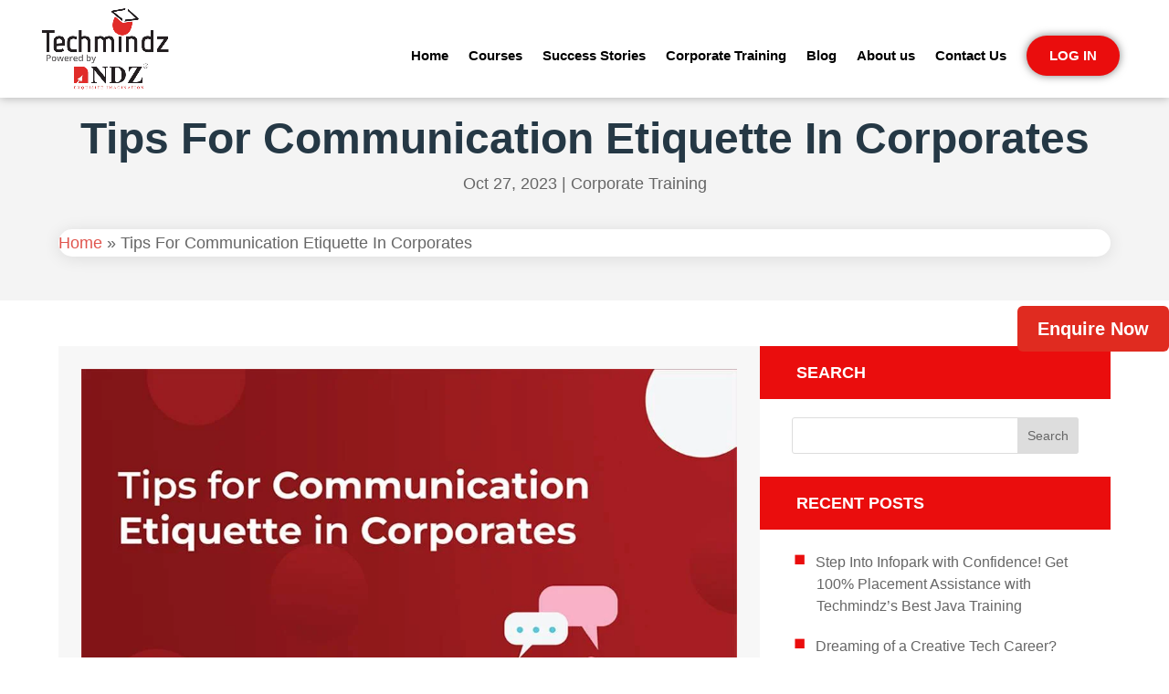

--- FILE ---
content_type: text/html; charset=UTF-8
request_url: https://www.techmindz.com/blog_post-tips-for-communication-etiquette-in-corporates/
body_size: 26137
content:
<!DOCTYPE html><html lang="en-US"><head><script data-no-optimize="1">var litespeed_docref=sessionStorage.getItem("litespeed_docref");litespeed_docref&&(Object.defineProperty(document,"referrer",{get:function(){return litespeed_docref}}),sessionStorage.removeItem("litespeed_docref"));</script> <meta charset="UTF-8" /><meta http-equiv="X-UA-Compatible" content="IE=edge"><link rel="pingback" href="https://www.techmindz.com/xmlrpc.php" /><link rel="preconnect" href="https://fonts.gstatic.com" crossorigin /><meta name='robots' content='index, follow, max-image-preview:large, max-snippet:-1, max-video-preview:-1' /><title>Tips For Communication Etiquette In Corporates - Techmindz</title><meta name="description" content="Learn how to communicate effectively and professionally in the workplace with these essential corporate communication etiquette tips." /><link rel="canonical" href="https://www.techmindz.com/blog_post-tips-for-communication-etiquette-in-corporates/" /><meta property="og:locale" content="en_US" /><meta property="og:type" content="article" /><meta property="og:title" content="Tips For Communication Etiquette In Corporates - Techmindz" /><meta property="og:description" content="Learn how to communicate effectively and professionally in the workplace with these essential corporate communication etiquette tips." /><meta property="og:url" content="https://www.techmindz.com/blog_post-tips-for-communication-etiquette-in-corporates/" /><meta property="og:site_name" content="Techmindz" /><meta property="article:publisher" content="https://www.facebook.com/techmindz.learning" /><meta property="article:published_time" content="2023-10-27T10:28:56+00:00" /><meta property="article:modified_time" content="2025-12-04T15:54:56+00:00" /><meta property="og:image" content="https://www.techmindz.com/wp-content/uploads/2023/10/BLOG-BANNER-copy-4.jpg" /><meta property="og:image:width" content="1024" /><meta property="og:image:height" content="853" /><meta property="og:image:type" content="image/jpeg" /><meta name="author" content="techmindz-editor" /><meta name="twitter:card" content="summary_large_image" /><meta name="twitter:label1" content="Written by" /><meta name="twitter:data1" content="techmindz-editor" /><meta name="twitter:label2" content="Est. reading time" /><meta name="twitter:data2" content="4 minutes" /><link rel='dns-prefetch' href='//www.googletagmanager.com' /><link rel="alternate" type="application/rss+xml" title="Techmindz &raquo; Feed" href="https://www.techmindz.com/feed/" /><link rel="alternate" type="application/rss+xml" title="Techmindz &raquo; Comments Feed" href="https://www.techmindz.com/comments/feed/" /><meta content="Avanti v.1.0" name="generator"/><style id="litespeed-ucss">@-webkit-keyframes swiper-preloader-spin{to{-webkit-transform:rotate(360deg);transform:rotate(360deg)}}@keyframes swiper-preloader-spin{to{-webkit-transform:rotate(360deg);transform:rotate(360deg)}}.wp-lightbox-container button:focus-visible{outline:3px auto rgba(90,90,90,.25);outline:3px auto -webkit-focus-ring-color;outline-offset:3px}.wp-lightbox-container button:not(:hover):not(:active):not(.has-background){background-color:rgba(90,90,90,.25);border:0}.wp-lightbox-overlay .close-button:not(:hover):not(:active):not(.has-background){background:0 0;border:0}ul{box-sizing:border-box}:root{--wp--preset--font-size--normal:16px;--wp--preset--font-size--huge:42px}.screen-reader-text:focus{clip:auto!important;background-color:#ddd;-webkit-clip-path:none;clip-path:none;color:#444;display:block;font-size:1em;height:auto;left:5px;line-height:normal;padding:15px 23px 14px;text-decoration:none;top:5px;width:auto;z-index:100000}html :where(img[class*=wp-image-]){height:auto;max-width:100%}body{--wp--preset--color--black:#000;--wp--preset--color--cyan-bluish-gray:#abb8c3;--wp--preset--color--white:#fff;--wp--preset--color--pale-pink:#f78da7;--wp--preset--color--vivid-red:#cf2e2e;--wp--preset--color--luminous-vivid-orange:#ff6900;--wp--preset--color--luminous-vivid-amber:#fcb900;--wp--preset--color--light-green-cyan:#7bdcb5;--wp--preset--color--vivid-green-cyan:#00d084;--wp--preset--color--pale-cyan-blue:#8ed1fc;--wp--preset--color--vivid-cyan-blue:#0693e3;--wp--preset--color--vivid-purple:#9b51e0;--wp--preset--gradient--vivid-cyan-blue-to-vivid-purple:linear-gradient(135deg,rgba(6,147,227,1) 0%,#9b51e0 100%);--wp--preset--gradient--light-green-cyan-to-vivid-green-cyan:linear-gradient(135deg,#7adcb4 0%,#00d082 100%);--wp--preset--gradient--luminous-vivid-amber-to-luminous-vivid-orange:linear-gradient(135deg,rgba(252,185,0,1) 0%,rgba(255,105,0,1) 100%);--wp--preset--gradient--luminous-vivid-orange-to-vivid-red:linear-gradient(135deg,rgba(255,105,0,1) 0%,#cf2e2e 100%);--wp--preset--gradient--very-light-gray-to-cyan-bluish-gray:linear-gradient(135deg,#eee 0%,#a9b8c3 100%);--wp--preset--gradient--cool-to-warm-spectrum:linear-gradient(135deg,#4aeadc 0%,#9778d1 20%,#cf2aba 40%,#ee2c82 60%,#fb6962 80%,#fef84c 100%);--wp--preset--gradient--blush-light-purple:linear-gradient(135deg,#ffceec 0%,#9896f0 100%);--wp--preset--gradient--blush-bordeaux:linear-gradient(135deg,#fecda5 0%,#fe2d2d 50%,#6b003e 100%);--wp--preset--gradient--luminous-dusk:linear-gradient(135deg,#ffcb70 0%,#c751c0 50%,#4158d0 100%);--wp--preset--gradient--pale-ocean:linear-gradient(135deg,#fff5cb 0%,#b6e3d4 50%,#33a7b5 100%);--wp--preset--gradient--electric-grass:linear-gradient(135deg,#caf880 0%,#71ce7e 100%);--wp--preset--gradient--midnight:linear-gradient(135deg,#020381 0%,#2874fc 100%);--wp--preset--font-size--small:13px;--wp--preset--font-size--medium:20px;--wp--preset--font-size--large:36px;--wp--preset--font-size--x-large:42px;--wp--preset--spacing--20:.44rem;--wp--preset--spacing--30:.67rem;--wp--preset--spacing--40:1rem;--wp--preset--spacing--50:1.5rem;--wp--preset--spacing--60:2.25rem;--wp--preset--spacing--70:3.38rem;--wp--preset--spacing--80:5.06rem;--wp--preset--shadow--natural:6px 6px 9px rgba(0,0,0,.2);--wp--preset--shadow--deep:12px 12px 50px rgba(0,0,0,.4);--wp--preset--shadow--sharp:6px 6px 0px rgba(0,0,0,.2);--wp--preset--shadow--outlined:6px 6px 0px -3px rgba(255,255,255,1),6px 6px rgba(0,0,0,1);--wp--preset--shadow--crisp:6px 6px 0px rgba(0,0,0,1);--wp--style--global--content-size:823px;--wp--style--global--wide-size:1080px}a:where(:not(.wp-element-button)){text-decoration:underline}.wpcf7 .screen-reader-response{position:absolute;overflow:hidden;clip:rect(1px,1px,1px,1px);clip-path:inset(50%);height:1px;width:1px;margin:-1px;padding:0;border:0;word-wrap:normal!important}.wpcf7 form .wpcf7-response-output{margin:2em .5em 1em;padding:.2em 1em;border:2px solid #00a0d2}.et_button_no_icon .et_pb_button:after,.wpcf7 form.init .wpcf7-response-output{display:none}.wpcf7-form-control-wrap{position:relative}.wpcf7 .wpcf7-submit:disabled{cursor:not-allowed}.wpcf7 input[type=email],.wpcf7 input[type=tel]{direction:ltr}.swiper-container{margin:0 auto;position:relative;overflow:hidden;list-style:none;padding:0;z-index:1}.swiper-wrapper{position:relative;width:100%;height:100%;z-index:1;display:-webkit-box;display:-webkit-flex;display:-ms-flexbox;display:flex;-webkit-transition-property:-webkit-transform;-o-transition-property:transform;transition-property:transform;transition-property:transform,-webkit-transform;-webkit-box-sizing:content-box;box-sizing:content-box;-webkit-transform:translate3d(0,0,0);transform:translate3d(0,0,0)}.swiper-lazy-preloader{width:42px;height:42px;position:absolute;left:50%;top:50%;margin-left:-21px;margin-top:-21px;z-index:10;-webkit-transform-origin:50%;-ms-transform-origin:50%;transform-origin:50%;-webkit-animation:swiper-preloader-spin 1s steps(12,end) infinite;animation:swiper-preloader-spin 1s steps(12,end) infinite}.swiper-lazy-preloader:after{display:block;content:"";width:100%;height:100%;background-image:url("data:image/svg+xml;charset=utf-8,%3Csvg%20viewBox%3D'0%200%20120%20120'%20xmlns%3D'http%3A%2F%2Fwww.w3.org%2F2000%2Fsvg'%20xmlns%3Axlink%3D'http%3A%2F%2Fwww.w3.org%2F1999%2Fxlink'%3E%3Cdefs%3E%3Cline%20id%3D'l'%20x1%3D'60'%20x2%3D'60'%20y1%3D'7'%20y2%3D'27'%20stroke%3D'%236c6c6c'%20stroke-width%3D'11'%20stroke-linecap%3D'round'%2F%3E%3C%2Fdefs%3E%3Cg%3E%3Cuse%20xlink%3Ahref%3D'%23l'%20opacity%3D'.27'%2F%3E%3Cuse%20xlink%3Ahref%3D'%23l'%20opacity%3D'.27'%20transform%3D'rotate(30%2060%2C60)'%2F%3E%3Cuse%20xlink%3Ahref%3D'%23l'%20opacity%3D'.27'%20transform%3D'rotate(60%2060%2C60)'%2F%3E%3Cuse%20xlink%3Ahref%3D'%23l'%20opacity%3D'.27'%20transform%3D'rotate(90%2060%2C60)'%2F%3E%3Cuse%20xlink%3Ahref%3D'%23l'%20opacity%3D'.27'%20transform%3D'rotate(120%2060%2C60)'%2F%3E%3Cuse%20xlink%3Ahref%3D'%23l'%20opacity%3D'.27'%20transform%3D'rotate(150%2060%2C60)'%2F%3E%3Cuse%20xlink%3Ahref%3D'%23l'%20opacity%3D'.37'%20transform%3D'rotate(180%2060%2C60)'%2F%3E%3Cuse%20xlink%3Ahref%3D'%23l'%20opacity%3D'.46'%20transform%3D'rotate(210%2060%2C60)'%2F%3E%3Cuse%20xlink%3Ahref%3D'%23l'%20opacity%3D'.56'%20transform%3D'rotate(240%2060%2C60)'%2F%3E%3Cuse%20xlink%3Ahref%3D'%23l'%20opacity%3D'.66'%20transform%3D'rotate(270%2060%2C60)'%2F%3E%3Cuse%20xlink%3Ahref%3D'%23l'%20opacity%3D'.75'%20transform%3D'rotate(300%2060%2C60)'%2F%3E%3Cuse%20xlink%3Ahref%3D'%23l'%20opacity%3D'.85'%20transform%3D'rotate(330%2060%2C60)'%2F%3E%3C%2Fg%3E%3C%2Fsvg%3E");background-position:50%;background-size:100%;background-repeat:no-repeat}.swiper-lazy-preloader-white:after{background-image:url("data:image/svg+xml;charset=utf-8,%3Csvg%20viewBox%3D'0%200%20120%20120'%20xmlns%3D'http%3A%2F%2Fwww.w3.org%2F2000%2Fsvg'%20xmlns%3Axlink%3D'http%3A%2F%2Fwww.w3.org%2F1999%2Fxlink'%3E%3Cdefs%3E%3Cline%20id%3D'l'%20x1%3D'60'%20x2%3D'60'%20y1%3D'7'%20y2%3D'27'%20stroke%3D'%23fff'%20stroke-width%3D'11'%20stroke-linecap%3D'round'%2F%3E%3C%2Fdefs%3E%3Cg%3E%3Cuse%20xlink%3Ahref%3D'%23l'%20opacity%3D'.27'%2F%3E%3Cuse%20xlink%3Ahref%3D'%23l'%20opacity%3D'.27'%20transform%3D'rotate(30%2060%2C60)'%2F%3E%3Cuse%20xlink%3Ahref%3D'%23l'%20opacity%3D'.27'%20transform%3D'rotate(60%2060%2C60)'%2F%3E%3Cuse%20xlink%3Ahref%3D'%23l'%20opacity%3D'.27'%20transform%3D'rotate(90%2060%2C60)'%2F%3E%3Cuse%20xlink%3Ahref%3D'%23l'%20opacity%3D'.27'%20transform%3D'rotate(120%2060%2C60)'%2F%3E%3Cuse%20xlink%3Ahref%3D'%23l'%20opacity%3D'.27'%20transform%3D'rotate(150%2060%2C60)'%2F%3E%3Cuse%20xlink%3Ahref%3D'%23l'%20opacity%3D'.37'%20transform%3D'rotate(180%2060%2C60)'%2F%3E%3Cuse%20xlink%3Ahref%3D'%23l'%20opacity%3D'.46'%20transform%3D'rotate(210%2060%2C60)'%2F%3E%3Cuse%20xlink%3Ahref%3D'%23l'%20opacity%3D'.56'%20transform%3D'rotate(240%2060%2C60)'%2F%3E%3Cuse%20xlink%3Ahref%3D'%23l'%20opacity%3D'.66'%20transform%3D'rotate(270%2060%2C60)'%2F%3E%3Cuse%20xlink%3Ahref%3D'%23l'%20opacity%3D'.75'%20transform%3D'rotate(300%2060%2C60)'%2F%3E%3Cuse%20xlink%3Ahref%3D'%23l'%20opacity%3D'.85'%20transform%3D'rotate(330%2060%2C60)'%2F%3E%3C%2Fg%3E%3C%2Fsvg%3E")}h1:not(.site-title):before{content:""!important;height:0}@media only screen and (max-width:768px){:root{--woocommerce:#7f54b3;--wc-green:#7ad03a;--wc-red:#a00;--wc-orange:#ffba00;--wc-blue:#2ea2cc;--wc-primary:#7f54b3;--wc-primary-text:#fff;--wc-secondary:#e9e6ed;--wc-secondary-text:#515151;--wc-highlight:#b3af54;--wc-highligh-text:#fff;--wc-content-bg:#fff;--wc-subtext:#767676}}:root{--woocommerce:#7f54b3;--wc-green:#7ad03a;--wc-red:#a00;--wc-orange:#ffba00;--wc-blue:#2ea2cc;--wc-primary:#7f54b3;--wc-primary-text:#fff;--wc-secondary:#e9e6ed;--wc-secondary-text:#515151;--wc-highlight:#b3af54;--wc-highligh-text:#fff;--wc-content-bg:#fff;--wc-subtext:#767676}@font-face{font-family:star;src:url(/wp-content/plugins/woocommerce/assets/fonts/star.eot);src:url(/wp-content/plugins/woocommerce/assets/fonts/star.eot?#iefix)format("embedded-opentype"),url(/wp-content/plugins/woocommerce/assets/fonts/star.woff)format("woff"),url(/wp-content/plugins/woocommerce/assets/fonts/star.ttf)format("truetype"),url(/wp-content/plugins/woocommerce/assets/fonts/star.svg#star)format("svg");font-weight:400;font-style:normal}@font-face{font-family:WooCommerce;src:url(/wp-content/plugins/woocommerce/assets/fonts/WooCommerce.eot);src:url(/wp-content/plugins/woocommerce/assets/fonts/WooCommerce.eot?#iefix)format("embedded-opentype"),url(/wp-content/plugins/woocommerce/assets/fonts/WooCommerce.woff)format("woff"),url(/wp-content/plugins/woocommerce/assets/fonts/WooCommerce.ttf)format("truetype"),url(/wp-content/plugins/woocommerce/assets/fonts/WooCommerce.svg#WooCommerce)format("svg");font-weight:400;font-style:normal}a,div,em,form,html,img,label,li,p,small,span,strong,ul{font-size:100%}a,body,div,em,form,h1,h2,h3,h4,html,img,label,li,p,small,span,strong,ul{margin:0;padding:0;border:0;outline:0;-ms-text-size-adjust:100%;-webkit-text-size-adjust:100%;vertical-align:baseline;background:0 0}body{font-family:Open Sans,Arial,sans-serif;color:#666;background-color:#fff;line-height:1.7em;font-weight:500;-webkit-font-smoothing:antialiased;-moz-osx-font-smoothing:grayscale}ul{list-style:none}:focus{outline:0}footer,header,nav,section{display:block}body.et_cover_background{background-size:cover!important;background-position:top!important;background-repeat:no-repeat!important;background-attachment:fixed}a,a:hover{text-decoration:none}p,p.et_pb_title_meta_container{padding-bottom:1em}p:not(.has-background):last-of-type{padding-bottom:0}strong{font-weight:700}em{font-style:italic}h1,h2,h3,h4{padding-bottom:10px;line-height:1em;font-weight:500}h3 a{color:inherit}h1{font-size:30px}.et_pb_title_container h1,h2{font-size:26px}h3{font-size:22px}.et_pb_column_1_3 h4,body,h4{font-size:18px}input{-webkit-appearance:none}input[type=checkbox]{-webkit-appearance:checkbox}input[type=email],input[type=tel],input[type=text],select{background-color:#fff;border:1px solid #bbb;padding:2px;color:#4e4e4e}textarea{background-color:#fff;border:1px solid #bbb;color:#4e4e4e}input[type=text]:focus,select:focus,textarea:focus{border-color:#2d3940;color:#3e3e3e}input[type=text],select,textarea{margin:0}textarea{padding:4px}button,input,select,textarea{font-family:inherit}img{max-width:100%;height:auto}#main-content{background-color:#fff}.container{width:80%;margin:auto}.et_button_no_icon .et_pb_button,.et_button_no_icon .et_pb_button:hover,body #page-container .et_pb_section .et_pb_signup_0_tb_body.et_pb_subscribe .et_pb_newsletter_button.et_pb_button,body #page-container .et_pb_section .et_pb_signup_0_tb_body.et_pb_subscribe .et_pb_newsletter_button.et_pb_button:hover{padding:.3em 1em!important}.et-l--body ul,.et-l--footer ul{list-style-type:disc;padding:0 0 23px 1em;line-height:26px}@media (max-width:980px){#page-container{padding-top:80px}}@media print{#page-container{padding-top:0!important}}.et-social-facebook a.icon:before{content:""}.et-social-twitter a.icon:before{content:""}.et-social-instagram a.icon:before{content:""}*{-webkit-box-sizing:border-box;box-sizing:border-box}.et-cart-info span:before{content:"";margin-right:10px;position:relative}.et-cart-info span:before,.et_pb_button:after,.et_pb_newsletter_button:after,.mobile_menu_bar:before{font-family:ETmodules!important;speak:none;-webkit-font-smoothing:antialiased;-moz-osx-font-smoothing:grayscale;direction:ltr}.et-cart-info span:before,.et_pb_newsletter_button:after,.mobile_menu_bar:before{font-style:normal;font-weight:400;-webkit-font-feature-settings:normal;font-feature-settings:normal;font-variant:normal;text-transform:none;line-height:1;text-shadow:0 0}.et_pb_button{font-weight:500;padding:.3em 1em;line-height:1.7em!important;background-color:transparent;background-size:cover;background-position:50%;background-repeat:no-repeat;border:2px solid;border-radius:3px;-webkit-transition-duration:.2s;transition-duration:.2s;-webkit-transition-property:all!important;transition-property:all!important;position:relative}.et_pb_button:hover,.et_pb_module .et_pb_button:hover{border:2px solid transparent;padding:.3em 2em .3em .7em}.et_pb_button:hover{background-color:rgba(255,255,255,.2)}.et_pb_bg_layout_light.et_pb_button:hover{background-color:rgba(0,0,0,.05)}.et_pb_button:after,.et_pb_button:before{font-size:32px;line-height:1em;content:"5";opacity:0;position:absolute;margin-left:-1em;-webkit-transition:all .2s;transition:all .2s;text-transform:none;-webkit-font-feature-settings:"kern"off;font-feature-settings:"kern"off;font-variant:none;font-style:normal;font-weight:400;text-shadow:none}.et_pb_button:before{display:none}.et_pb_button:hover:after,.et_pb_newsletter_button:hover:after{opacity:1;margin-left:0}.et_pb_column_1_3 h2,.et_pb_column_1_4 h2{font-size:23px}.et_pb_button,.et_pb_column_1_4 h3{font-size:20px}.et_pb_bg_layout_dark,.et_pb_bg_layout_dark h2{color:#fff!important}.et_pb_module.et_pb_text_align_left{text-align:left}.clearfix:after{visibility:hidden;display:block;font-size:0;content:" ";clear:both;height:0}.et_builder_inner_content{position:relative;z-index:1}.et_pb_css_mix_blend_mode_passthrough{mix-blend-mode:unset!important}.et_pb_module_inner{position:relative}.et_pb_module,.et_pb_with_background{position:relative;background-size:cover;background-position:50%;background-repeat:no-repeat}.et_pb_with_border{position:relative;border:0 solid #333}.et_clickable{cursor:pointer}.screen-reader-text{border:0;clip:rect(1px,1px,1px,1px);-webkit-clip-path:inset(50%);clip-path:inset(50%);height:1px;margin:-1px;overflow:hidden;padding:0;position:absolute!important;width:1px;word-wrap:normal!important}.et_multi_view_hidden,body #page-container .et_pb_section .et_pb_signup_0_tb_body.et_pb_subscribe .et_pb_newsletter_button.et_pb_button:after,body #page-container .et_pb_section .et_pb_signup_0_tb_body.et_pb_subscribe .et_pb_newsletter_button.et_pb_button:before{display:none!important}.et_pb_module{-webkit-animation-timing-function:linear;animation-timing-function:linear;-webkit-animation-duration:.2s;animation-duration:.2s}@media (min-width:981px){.et_pb_section div.et_pb_row .et_pb_column .et_pb_module:last-child,.et_pb_section.et_section_specialty div.et_pb_row .et_pb_column .et_pb_column .et_pb_module:last-child,.et_pb_section.et_section_specialty div.et_pb_row .et_pb_column .et_pb_row_inner .et_pb_column .et_pb_module:last-child{margin-bottom:0}}@media (max-width:980px){.et_pb_column .et_pb_module{margin-bottom:30px}.et_pb_row .et_pb_column .et_pb_module:last-child,.et_section_specialty .et_pb_row .et_pb_column .et_pb_module:last-child{margin-bottom:0}}@font-face{font-family:ETmodules;font-display:block;src:url(//www.techmindz.com/wp-content/themes/Divi/core/admin/fonts/modules/all/modules.eot);src:url(//www.techmindz.com/wp-content/themes/Divi/core/admin/fonts/modules/all/modules.eot?#iefix)format("embedded-opentype"),url(//www.techmindz.com/wp-content/themes/Divi/core/admin/fonts/modules/all/modules.woff)format("woff"),url(//www.techmindz.com/wp-content/themes/Divi/core/admin/fonts/modules/all/modules.ttf)format("truetype"),url(//www.techmindz.com/wp-content/themes/Divi/core/admin/fonts/modules/all/modules.svg#ETmodules)format("svg");font-weight:400;font-style:normal}@media (min-width:981px){.et_pb_gutters3 .et_pb_column{margin-right:5.5%}.et_pb_gutters3 .et_pb_column_1_2>.et_pb_row_inner>.et_pb_column_4_4,.et_pb_gutters3 .et_pb_column_4_4{width:100%}.et_pb_gutters3 .et_pb_column_4_4 .et_pb_module{margin-bottom:2.75%}.et_pb_gutters3 .et_pb_column_2_3{width:64.833%}.et_pb_gutters3 .et_pb_column_2_3 .et_pb_module{margin-bottom:4.242%}.et_pb_gutters3 .et_pb_column_1_2{width:47.25%}.et_pb_gutters3 .et_pb_column_1_2 .et_pb_module,.et_pb_gutters3 .et_pb_column_1_2>.et_pb_row_inner>.et_pb_column_4_4 .et_pb_module{margin-bottom:5.82%}.et_pb_gutters3 .et_pb_column_1_3{width:29.6667%}.et_pb_gutters3 .et_pb_column_1_3 .et_pb_module{margin-bottom:9.27%}.et_pb_gutters3 .et_pb_column_1_4{width:20.875%}.et_pb_gutters3 .et_pb_column_1_2>.et_pb_row_inner>.et_pb_column_1_4 .et_pb_module,.et_pb_gutters3 .et_pb_column_1_4 .et_pb_module{margin-bottom:13.174%}.et_pb_gutters3 .et_pb_column_1_2>.et_pb_row_inner>.et_pb_column_1_4{width:44.17989%;margin-right:11.64%}.et_pb_gutters3 .et_pb_column_1_3 .et_pb_widget{width:100%;margin-bottom:18.539%}.et_pb_gutters1 .et_pb_column,.et_pb_gutters1.et_pb_row .et_pb_column{margin-right:0}.et_pb_gutters1 .et_pb_column_2_3,.et_pb_gutters1.et_pb_row .et_pb_column_2_3{width:66.667%}.et_pb_gutters1 .et_pb_column_2_3 .et_pb_module,.et_pb_gutters1.et_pb_row .et_pb_column_2_3 .et_pb_module{margin-bottom:0}.et_pb_gutters1 .et_pb_column_1_3,.et_pb_gutters1.et_pb_row .et_pb_column_1_3{width:33.3333%}.et_pb_gutters1 .et_pb_column_1_3 .et_pb_module,.et_pb_gutters1.et_pb_row .et_pb_column_1_3 .et_pb_module{margin-bottom:0}}@media (max-width:980px){.et_pb_gutters1 .et_pb_column,.et_pb_gutters1 .et_pb_column .et_pb_module,.et_pb_gutters1.et_pb_row .et_pb_column,.et_pb_gutters1.et_pb_row .et_pb_column .et_pb_module{margin-bottom:0}}@media (max-width:767px){.et_pb_gutters1 .et_pb_column,.et_pb_gutters1 .et_pb_column .et_pb_module,.et_pb_gutters1.et_pb_row .et_pb_column,.et_pb_gutters1.et_pb_row .et_pb_column .et_pb_module{margin-bottom:0}}@media (max-width:479px){.et_pb_gutters1 .et_pb_column,.et_pb_gutters1.et_pb_row .et_pb_column{margin:0!important}.et_pb_gutters1 .et_pb_column .et_pb_module,.et_pb_gutters1.et_pb_row .et_pb_column .et_pb_module{margin-bottom:0}}@media (min-width:981px){.et_pb_gutters1 .et_pb_column_1_3 .et_pb_widget,.et_pb_gutters1.et_pb_row .et_pb_column_1_3 .et_pb_widget{width:100%;margin-bottom:0}}@media (max-width:980px){.et_pb_gutters1 .et_pb_column .et_pb_widget,.et_pb_gutters1.et_pb_row .et_pb_column .et_pb_widget{width:50%;margin:0}}@media (max-width:767px){.et_pb_gutters1 .et_pb_column .et_pb_widget,.et_pb_gutters1.et_pb_row .et_pb_column .et_pb_widget{margin:0;width:100%}}@media (max-width:479px){.et_pb_gutters1 .et_pb_column .et_pb_widget,.et_pb_gutters1.et_pb_row .et_pb_column .et_pb_widget{width:100%;margin:0}}@media (max-width:980px){.et_pb_gutters1 .et_pb_column .et_pb_widget,.et_pb_gutters1.et_pb_row .et_pb_column .et_pb_widget{width:50%;margin:0}}@media (max-width:767px){.et_pb_gutters1 .et_pb_column .et_pb_widget,.et_pb_gutters1.et_pb_row .et_pb_column .et_pb_widget{margin:0;width:100%}}@media (max-width:479px){.et_pb_gutters1 .et_pb_column .et_pb_widget,.et_pb_gutters1.et_pb_row .et_pb_column .et_pb_widget{width:100%;margin:0}}#top-menu li{word-wrap:break-word;display:inline-block;font-size:14px;padding-right:22px}#main-header{-webkit-transition:background-color .4s,color .4s,opacity .4s ease-in-out,-webkit-transform .4s;transition:background-color .4s,color .4s,transform .4s,opacity .4s ease-in-out;transition:background-color .4s,color .4s,transform .4s,opacity .4s ease-in-out,-webkit-transform .4s}.container{text-align:left;position:relative}.et_fixed_nav.et_show_nav #page-container{padding-top:80px}.et_fixed_nav #main-header{position:fixed}.et_header_style_left #et-top-navigation{padding-top:33px}.et_header_style_left #et-top-navigation nav>ul>li>a{padding-bottom:33px}.et_header_style_left .logo_container{position:absolute;height:100%;width:100%}.et_header_style_left #et-top-navigation .mobile_menu_bar{padding-bottom:24px}#logo,span.logo_helper{display:inline-block;vertical-align:middle}#logo{width:auto;margin-bottom:0;max-height:54%;float:none;-webkit-transform:translate3d(0,0,0)}#logo,.et_fixed_nav #et-top-navigation,.logo_container{-webkit-transition:all .4s ease-in-out;transition:all .4s ease-in-out}span.logo_helper{height:100%;width:0}#top-menu,#top-menu-nav{line-height:0}#et-top-navigation{font-weight:600}#top-menu,nav#top-menu-nav{float:left}#top-menu>li:last-child{padding-right:0}#top-menu a{color:rgba(0,0,0,.6);text-decoration:none;display:block;position:relative;-webkit-transition:opacity .4s ease-in-out,background-color .4s ease-in-out;transition:opacity .4s ease-in-out,background-color .4s ease-in-out}#top-menu-nav>ul>li>a:hover{opacity:.7;-webkit-transition:all .4s ease-in-out;transition:all .4s ease-in-out}.container.et_menu_container{z-index:99}.et-cart-info,.et_pb_widget_area .et_pb_widget a{color:inherit}#et-top-navigation{float:right}#et_mobile_nav_menu{float:right;display:none}.mobile_menu_bar:before{content:"a";font-size:32px;position:relative;left:0;top:0;cursor:pointer}@media all and (min-width:981px){.et_fullwidth_nav #main-header .container{width:100%;max-width:100%;padding-right:32px;padding-left:30px}}@media all and (max-width:980px){.et_fixed_nav.et_show_nav #page-container{padding-top:80px}#top-menu{display:none}#et-top-navigation{margin-right:0;-webkit-transition:none;transition:none}.et_fixed_nav #main-header{position:absolute}.et_header_style_left #et-top-navigation{padding-top:24px;display:block}#logo,#main-header,.container,.et_fixed_nav #main-header,.logo_container{-webkit-transition:none;transition:none}.et_header_style_left #logo{max-width:50%}#et_mobile_nav_menu{display:block}#et-top-navigation .et-cart-info{margin-top:5px}}@media all and (max-width:767px){#et-top-navigation{margin-right:0}}@media all and (max-width:479px){#et-top-navigation{margin-right:0}}@media print{#main-header{position:relative!important;top:auto!important;right:auto!important;bottom:auto!important;left:auto!important}}#main-header{line-height:23px;font-weight:500;top:0;background-color:#fff;width:100%;position:relative;z-index:99999}.mobile_menu_bar,.nav li{position:relative;line-height:1em}.nav li:hover{visibility:inherit}.mobile_menu_bar{display:block;line-height:0}.et_pb_widget{float:left;max-width:100%;word-wrap:break-word}.et_pb_widget a{text-decoration:none;color:#666}.et_pb_widget ul li{margin-bottom:.5em}.et_pb_bg_layout_light .et_pb_widget li a,.et_pb_bg_layout_light p.et_pb_title_meta_container,.et_pb_bg_layout_light p.et_pb_title_meta_container a{color:#666}.mobile_nav .select_page,.widget_search .screen-reader-text{display:none}.widget_search input#s,.widget_search input#searchsubmit{padding:.7em;height:40px!important;margin:0;font-size:14px;line-height:normal!important;border:1px solid #ddd;color:#666}.widget_search #s{width:100%;border-radius:3px}.et_pb_section,.widget_search #searchform{position:relative}.widget_search #searchsubmit{background-color:#ddd;-webkit-border-top-right-radius:3px;-webkit-border-bottom-right-radius:3px;-moz-border-radius-topright:3px;-moz-border-radius-bottomright:3px;border-top-right-radius:3px;border-bottom-right-radius:3px;position:absolute;right:0;top:0}#searchsubmit{cursor:pointer}.et_pb_section{background-color:#fff;background-position:50%;background-size:cover}@media (min-width:981px){.et_pb_section{padding:4%0}}@media (max-width:980px){.et_pb_section{padding:50px 0}}.et_pb_row{width:80%;margin:auto;position:relative}.et_pb_row_inner{width:100%;position:relative}.et_pb_row:after,.et_pb_row_inner:after{content:"";display:block;clear:both;visibility:hidden;line-height:0;height:0;width:0}.et_pb_column{float:left;position:relative;min-height:1px}.et_pb_row .et_pb_column.et-last-child,.et_pb_row .et_pb_column:last-child,.et_pb_row_inner .et_pb_column.et-last-child,.et_pb_row_inner .et_pb_column:last-child{margin-right:0!important}.et_pb_column,.et_pb_row,.et_pb_row_inner{background-size:cover;background-position:50%;background-repeat:no-repeat}@media (min-width:981px){.et_pb_row{padding:2%0}.et_pb_column_1_2 .et_pb_row_inner{padding:5.82%0}.et_section_specialty>.et_pb_row{padding:0}.et_pb_row_inner{width:100%}.et_pb_row .et_pb_column.et-last-child,.et_pb_row .et_pb_column:last-child,.et_pb_row_inner .et_pb_column.et-last-child,.et_pb_row_inner .et_pb_column:last-child{margin-right:0!important}.et_pb_row.et_pb_equal_columns{display:-webkit-box;display:-ms-flexbox;display:flex}.et_pb_row.et_pb_equal_columns>.et_pb_column{-webkit-box-ordinal-group:2;-ms-flex-order:1;order:1}}@media (max-width:980px){.et_pb_row{max-width:1080px}.et_pb_column .et_pb_row_inner,.et_pb_row{padding:30px 0}.et_section_specialty>.et_pb_row{padding:0}.et_pb_column{width:100%;margin-bottom:30px}.et_pb_row .et_pb_column.et-last-child,.et_pb_row .et_pb_column:last-child{margin-bottom:0}.et_section_specialty .et_pb_row>.et_pb_column{padding-bottom:0}}@media (max-width:479px){.et_pb_row .et_pb_column.et_pb_column_1_4{width:100%;margin:0 0 30px}.et_pb_row .et_pb_column.et_pb_column_1_4.et-last-child,.et_pb_row .et_pb_column.et_pb_column_1_4:last-child{margin-bottom:0}.et_pb_column{width:100%!important}}.et_pb_title_featured_container{margin-left:auto;margin-right:auto}.et_pb_title_featured_container .et_pb_image_wrap{display:inline-block;position:relative;max-width:100%;width:100%}.et_pb_title_featured_container img{width:100%}.et_pb_title_container{display:block;max-width:100%;word-wrap:break-word;z-index:98;position:relative}.et_pb_title_featured_container{line-height:0;position:relative}@media (max-width:767px){.et_pb_title_container h1{font-size:18px}}.et_pb_button[data-icon]:not([data-icon=""]):after{content:attr(data-icon)}.et_pb_comments_module #comment-wrap{padding-top:0;position:relative}#comment-wrap{padding-top:75px}.form-submit:hover{text-decoration:none}#respond{padding-top:17px}#commentform{padding-bottom:50px}#commentform input[type=text],#commentform textarea{width:47%;padding:12px;color:#999;line-height:1em;background-color:#eee;font-size:18px;border-width:0}#commentform textarea{width:100%;box-sizing:border-box;-moz-box-sizing:border-box;-webkit-box-sizing:border-box}.form-submit{text-align:right}#reply-title small{display:block;font-size:14px;font-weight:400}@media (max-width:767px){#commentform input[type=text]{width:100%;-webkit-box-sizing:border-box;box-sizing:border-box;margin-left:0}}.et_pb_widget_area_right{border-left:1px solid rgba(0,0,0,.1);padding-left:30px}.et_pb_sidebar_no_border{border:0;padding:0}.et_pb_widget_area ul{list-style:none!important;padding:0!important;line-height:inherit!important}@media (max-width:980px){.et_pb_widget_area_right{padding-left:0;border-left:none}.et_pb_column .et_pb_widget{margin:0 5.5% 7.5%0;width:47.25%;clear:none;float:left}.et_pb_column .et_pb_widget:nth-child(2n){margin-right:0}.et_pb_column .et_pb_widget:nth-child(odd){clear:both}}@media (max-width:767px){.et_pb_column .et_pb_widget{margin-right:0;width:100%}}@media (max-width:479px){.et_pb_column .et_pb_widget{margin-right:0;margin-bottom:11.5%;width:100%}}.et_pb_newsletter.et_pb_subscribe{display:-webkit-box;display:-ms-flexbox;display:flex;-webkit-box-pack:justify;-ms-flex-pack:justify;justify-content:space-between;-webkit-box-align:center;-ms-flex-align:center;align-items:center;-webkit-box-orient:vertical;-webkit-box-direction:normal;-ms-flex-direction:column;flex-direction:column}.et_pb_newsletter.et_pb_subscribe .et_pb_newsletter_description{-ms-flex-item-align:start;align-self:start;width:100%}.et_pb_newsletter.et_pb_subscribe .et_pb_newsletter_form{width:100%}.et_subscribe_loader{display:none;background:url(//www.techmindz.com/wp-content/themes/Divi/includes/builder/styles/images/subscribe-loader.gif);width:16px;height:16px;position:absolute;left:50%;top:16px;margin-left:-8px}.et_pb_newsletter .et_pb_newsletter_description,.et_pb_newsletter .et_pb_newsletter_form{position:relative}.et_pb_newsletter_description{word-wrap:break-word}.et_pb_newsletter{padding:25px}.et_pb_newsletter_description_no_title.et_pb_newsletter_description_no_content .et_pb_newsletter_form{-webkit-box-ordinal-group:3;-ms-flex-order:2;order:2}.et_pb_newsletter_form p.et_pb_newsletter_field{padding-bottom:1em;margin-bottom:0}.et_pb_newsletter_form .input,.et_pb_newsletter_form input[type=text],.et_pb_newsletter_form p.et_pb_newsletter_field input[type=text]{-webkit-appearance:none;padding:14px 4%!important;font-size:16px;color:#666;background-color:#fff;width:100%;font-weight:400;border-width:0;border-radius:3px}.et_pb_newsletter_result{display:none}.et_pb_newsletter_success{text-align:center}.et_pb_newsletter_button{display:block;color:inherit;width:100%;text-align:center;-webkit-box-sizing:border-box;box-sizing:border-box}.et_pb_newsletter_button:hover{text-decoration:none}.et_pb_newsletter_button_text{word-break:break-word}.et_pb_newsletter_fields{width:100%}.et_pb_newsletter .et_pb_newsletter_fields{display:-webkit-box;display:-ms-flexbox;display:flex;-ms-flex-wrap:wrap;flex-wrap:wrap;-webkit-box-pack:justify;-ms-flex-pack:justify;justify-content:space-between}.et_pb_newsletter .et_pb_newsletter_fields>*{-ms-flex-preferred-size:100%;flex-basis:100%}.et_pb_newsletter .et_pb_contact_field_last+.et_pb_newsletter_field{padding-left:0}.et_pb_newsletter.et_pb_subscribe.et_pb_newsletter_layout_top_bottom .et_pb_newsletter_form{padding-top:25px}.et_pb_newsletter.et_pb_subscribe.et_pb_newsletter_layout_top_bottom .et_multi_view_hidden+.et_pb_newsletter_form{padding-top:0}@media (max-width:980px){.et_pb_newsletter.et_pb_subscribe.et_pb_newsletter_layout_top_bottom .et_pb_newsletter_form{padding-top:25px}.et_pb_newsletter .et_pb_contact_field_last_tablet+.et_pb_newsletter_field,.et_pb_newsletter.et_pb_subscribe.et_pb_newsletter_layout_top_bottom .et_multi_view_hidden+.et_pb_newsletter_form{padding-left:0}.et_pb_newsletter .et_pb_newsletter_form .et_pb_contact_field_last_tablet{-ms-flex-preferred-size:100%;flex-basis:100%}}@media (max-width:767px){.et_pb_newsletter.et_pb_subscribe.et_pb_newsletter_layout_top_bottom .et_pb_newsletter_form{padding-top:25px}.et_pb_newsletter.et_pb_subscribe.et_pb_newsletter_layout_top_bottom .et_multi_view_hidden+.et_pb_newsletter_form{padding-top:0}.et_pb_newsletter .et_pb_contact_field_last_phone+.et_pb_newsletter_field{padding-left:0}.et_pb_newsletter .et_pb_newsletter_form .et_pb_contact_field_last_phone{-ms-flex-preferred-size:100%;flex-basis:100%}}.et_pb_contact_form_label{display:none}.dica-container .swiper-container{width:100%;height:auto;display:-ms-flexbox;display:flex}.dica-container .swiper-wrapper{height:auto!important;-ms-flex-wrap:nowrap;flex-wrap:nowrap;-webkit-transition-duration:2s;-o-transition-duration:2s;transition-duration:2s;-webkit-transition-property:-webkit-transform!important;-o-transition-property:transform!important;transition-property:transform!important;transition-property:transform,-webkit-transform!important;-webkit-box-sizing:content-box!important;box-sizing:content-box!important}.dica_divi_carousel .dica_divi_carouselitem{font-size:14px;display:-ms-flexbox;display:flex;-ms-flex-pack:center;justify-content:center;-webkit-box-align:center;margin-bottom:0!important;-ms-flex-item-align:start;align-self:flex-start}:root .dica_divi_carousel .dica_divi_carouselitem .et_pb_module_inner{-ms-flex:1 1;flex:1 1}.dica_divi_carouselitem{-ms-flex-negative:0;flex-shrink:0;width:100%;position:relative}.dica_divi_carouselitem>div{background-position:50%;background-repeat:no-repeat;background-size:cover;width:100%;-ms-flex-positive:1;flex-grow:1}#et-boc .dica_divi_carousel .dica_divi_carouselitem .dica-image-container .image{padding-bottom:0}.dica_divi_carousel .dica_divi_carouselitem .dica-image-container{position:relative;overflow:hidden;z-index:10;line-height:0}#et-boc .dica_divi_carousel .dica_divi_carouselitem .dica-image-container img,.dica_divi_carousel .dica_divi_carouselitem .dica-image-container img{border-style:solid;display:block;max-width:100%;border-width:0;position:relative}.dica_divi_carousel .dica_divi_carouselitem .dica-image-container .image{display:inline-block;position:relative;overflow:hidden;z-index:10}#et-boc .dica_divi_carousel .dica_divi_carouselitem,#et-boc .dica_divi_carousel .dica_divi_carouselitem>div,.dica_divi_carousel .dica_divi_carouselitem,.dica_divi_carousel .dica_divi_carouselitem>div{border-style:solid;border-width:0}.dica_divi_carousel .dica_divi_carouselitem .dica-item{display:-ms-flexbox;display:flex;-ms-flex-direction:column;flex-direction:column;height:100%;-ms-flex-negative:0;flex-shrink:0}.dica_divi_carousel .dica_divi_carouselitem .dica-item.loading .dica-image-container img{min-height:100px}.dica_divi_carousel .dica_divi_carouselitem .dica-item.loading .dica-image-container{margin-bottom:auto}.et_pb_button{display:inline-block}.dica_divi_carousel .et_clickable .dica-image-container>.image,img{pointer-events:none}.dica_divi_carousel .et_clickable .dica-item{pointer-events:all}.dica-container{display:-ms-flexbox;display:flex;-ms-flex-direction:column;flex-direction:column}.et-cart-info span:before,[data-class=wpcf7cf_group]{display:none}.single_post_sidebar h4.widgettitle{padding:20px 40px;margin-bottom:20px;font-size:22px;text-transform:uppercase}.single_post_sidebar.et_pb_widget_area ul li:before{content:"◼";vertical-align:text-bottom;color:#ea0d0d}.et_pb_column{z-index:1!important}#main-content,#page-container{overflow-x:hidden!important;overflow-y:hidden!important}@media (min-width:981px) and (max-width:1200px){.et_pb_section .et_pb_row{width:95%!important}}@media (min-width:1201px) and (max-width:1450px){.et_pb_section .et_pb_row{width:90%!important}}.single .post_module_blog h2{margin-top:1.5rem!important;margin-bottom:1rem!important}@media (min-width:981px){.single_post_sidebar h4.widgettitle{margin-left:-35px;margin-right:-35px}}@media (max-width:980px){.et_pb_gutters1.et_pb_row .et_pb_column .single_post_sidebar .et_pb_widget{width:100%}}.single_post_sidebar .et_pb_widget ul{padding-bottom:15px!important;font-size:16px!important;line-height:1.5em!important;padding-left:13px!important}.single_post_sidebar .widget_search{padding-bottom:25px!important}.single_post_sidebar .et_pb_widget ul li{margin-bottom:1em}.single_post_sidebar.et_pb_widget_area ul li{padding-left:.9em;text-indent:-1.6em}.single_post_sidebar .et_pb_widget li a{padding-left:7px}@media (max-width:980px){.et_pb_gutters1.et_pb_row .et_pb_column .single_post_sidebar .et_pb_widget{width:100%}}.et-l--footer .et_builder_inner_content{z-index:999999!important}h1,h2,h3,h4{color:#253845;font-family:"Work Sans",Helvetica,Arial,Lucida,sans-serif}.et_pb_widget li a:hover,.mobile_menu_bar:after,.mobile_menu_bar:before{color:#e02b20}.container,.et_pb_row{max-width:1400px}a{color:#e0554e}#et-top-navigation .et-cart-info,#top-menu a{color:#000}#top-menu li a{font-size:15px}body .et_pb_button{background-color:#e02b20;border-color:transparent;border-radius:6px;font-weight:700;font-style:normal;text-transform:none;text-decoration:none}body.et_pb_button_helper_class .et_pb_button{color:#fff}body .et_pb_bg_layout_light.et_pb_button:hover,body .et_pb_button:hover{color:#fff!important;border-radius:0}@media only screen and (min-width:981px){.et_header_style_left #et-top-navigation{padding:39px 0 0}.et_header_style_left #et-top-navigation nav>ul>li>a{padding-bottom:39px}#logo{max-height:83%}}@media only screen and (min-width:1750px){.et_pb_row{padding:35px 0}.et_pb_section{padding:70px 0}}#main-header{-webkit-box-shadow:0 0 10px rgba(0,0,0,.3)!important;-moz-box-shadow:0 0 10px rgba(0,0,0,.3)!important;box-shadow:0 0 10px rgba(0,0,0,.3)!important}@media only screen and (max-width:980px){#logo{height:85%!important;max-height:100%!important;width:auto;max-width:100%!important}}.cfrm,.wpcf7-form-control.wpcf7-text.wpcf7-validates-as-required{width:100%;padding:15px!important;border-radius:5px;margin:10px!important}.wpcf7-submit{background:#ea0d0d!important;border:2px solid #ea0d0d;font-weight:600!important;letter-spacing:2px;font-size:18px;padding:.5em 1.5em!important;height:20px 20px!important;float:right;color:#fff!important;border-radius:3px}.navigation-login-btn a{background-color:#ea0d0d;padding:15px 25px!important;border-radius:26px;text-transform:uppercase;color:#fff!important;text-align:center;-webkit-box-shadow:0 0 10px rgba(0,0,0,.5)!important;-moz-box-shadow:0 0 10px rgba(0,0,0,.5)!important;box-shadow:0 0 10px rgba(0,0,0,.5)!important}.navigation-login-btn a:hover{background-color:#000!important}#et-top-navigation .et-cart-info{float:left;margin:10px 0 0 22px;font-size:16px}.single_post_sidebar h4.widgettitle{color:#fff;background-image:linear-gradient(90deg,#ea0d0d 0,#ea0d0d 100%)}.et_pb_section_0_tb_body.et_pb_section{padding-top:25px;margin-top:-3px;background-color:#f4f4f4!important}.et_pb_row_0_tb_body{max-width:1120px}.et_pb_post_title_0_tb_body .et_pb_title_container h1.entry-title{font-weight:700;font-size:48px;text-align:center}.et_pb_post_title_0_tb_body .et_pb_title_container .et_pb_title_meta_container,.et_pb_post_title_0_tb_body .et_pb_title_container .et_pb_title_meta_container a{text-align:center}.et_pb_post_title_0_tb_body .et_pb_title_meta_container{margin-bottom:35px}.et_pb_section_1_tb_body.et_pb_section{padding-top:25px;margin-top:-3px;background-color:#fff!important}.et_pb_row_1_tb_body{background-color:#fff;border-radius:15px;overflow:hidden;box-shadow:0 2px 18px 0 rgba(0,0,0,.1);max-width:1200px}.et_pb_row_1_tb_body.et_pb_row{padding-top:0!important;padding-bottom:0!important;margin-top:-100px!important}.et_pb_section .et_pb_post_title_1_tb_body.et_pb_post_title{padding:25px 25px 0!important}.et_pb_post_title_1_tb_body .et_pb_title_featured_container img{height:auto;max-height:none}.et_pb_post_content_0_tb_body{font-size:16px;padding:25px}.et_pb_post_content_0_tb_body ul li{line-height:1.7em}.et_pb_post_content_0_tb_body h2{font-weight:700}.et_pb_comments_0_tb_body #commentform input[type=text],.et_pb_comments_0_tb_body #commentform label,.et_pb_comments_0_tb_body #commentform textarea{font-size:16px!important}.et_pb_comments_0_tb_body{padding-right:25px!important;padding-left:25px!important;margin-top:75px!important}.et_pb_sidebar_0_tb_body.et_pb_widget_area .widgettitle,.et_pb_sidebar_0_tb_body.et_pb_widget_area h4:first-of-type{font-weight:600;font-size:18px;color:#fff!important}.et_pb_sidebar_0_tb_body{margin-right:35px!important;margin-left:35px!important}.et_pb_signup_0_tb_body.et_pb_subscribe .et_pb_newsletter_description h2{font-weight:800!important;text-transform:uppercase!important;font-size:24px!important;color:#000!important;text-align:center!important;padding-bottom:0}.et_pb_signup_0_tb_body .et_pb_newsletter_form p input[type=text],.et_pb_signup_0_tb_body.et_pb_subscribe .et_pb_newsletter_description,.et_pb_signup_0_tb_body.et_pb_subscribe .et_pb_newsletter_form,.et_pb_signup_0_tb_body.et_pb_subscribe .et_pb_newsletter_form .et_pb_newsletter_result h2{color:#000!important}.et_pb_signup_0_tb_body.et_pb_subscribe .et_pb_newsletter_form .input{font-size:13px}.et_pb_signup_0_tb_body.et_pb_subscribe .et_pb_newsletter_form .input::-webkit-input-placeholder{font-size:13px}.et_pb_signup_0_tb_body.et_pb_subscribe .et_pb_newsletter_form .input::-moz-placeholder{font-size:13px}.et_pb_signup_0_tb_body.et_pb_subscribe .et_pb_newsletter_form .input:-ms-input-placeholder{font-size:13px}.et_pb_signup_0_tb_body.et_pb_subscribe{border-radius:14px;overflow:hidden;padding:30px 50px 40px!important;margin-top:46px!important;margin-right:35px!important;margin-left:35px!important}body #page-container .et_pb_section .et_pb_signup_0_tb_body.et_pb_subscribe .et_pb_newsletter_button.et_pb_button{color:#fff!important;border-width:0!important;font-size:18px;text-transform:uppercase!important;background-color:#ea0d0d}body #page-container .et_pb_section .et_pb_signup_0_tb_body.et_pb_subscribe .et_pb_newsletter_button.et_pb_button:hover{border-radius:6px!important;background-image:initial;background-color:transparent}.et_pb_signup_0_tb_body .et_pb_newsletter_form p input[type=text]{background-color:#efefef}.et_pb_signup_0_tb_body .et_pb_newsletter_form p .input::-webkit-input-placeholder{color:#000!important}.et_pb_signup_0_tb_body .et_pb_newsletter_form p .input::-moz-placeholder{color:#000!important}.et_pb_signup_0_tb_body .et_pb_newsletter_form p .input::-ms-input-placeholder{color:#000!important}.et_pb_signup_0_tb_body{box-shadow:0 2px 18px 0 rgba(0,0,0,.3)}.et_pb_signup_0_tb_body .et_pb_newsletter_form .input{box-shadow:0 0 10px 0 rgba(0,0,0,.15)}.dica_divi_carousel_0_tb_body .dica_divi_carouselitem .dica-image-container .image,.dica_divi_carousel_0_tb_body.dica_divi_carousel .dica_divi_carouselitem .dica-image-container img.dica-item-image,.et_pb_signup_0_tb_body.et_pb_subscribe .et_pb_newsletter_button.et_pb_button{transition:border-radius .3s ease 0ms}.dica_divi_carousel_0_tb_body.dica_divi_carousel .dica_divi_carouselitem>div{border-radius:10px;overflow:hidden}.dica_divi_carousel_0_tb_body.dica_divi_carousel .dica-container{padding-right:0!important;padding-left:0!important}.dica_divi_carousel_0_tb_body.dica_divi_carousel .dica_divi_carouselitem{width:298px!important}.dica_divi_carousel_0_tb_body .dica_divi_carouselitem .dica-image-container .image{max-width:100%}.dica_divi_carousel_0_tb_body .dica_divi_carouselitem .dica-image-container{text-align:center!important;z-index:10!important}.dica_divi_carousel_0_tb_body.dica_divi_carousel .dica-container .swiper-wrapper .dica_divi_carouselitem{height:100%}.et_pb_row_3_tb_body{border-radius:15px;overflow:hidden;border-width:1px;border-color:#e5e5e5;box-shadow:0 2px 24px 6px rgba(0,0,0,.1)}.et_pb_row_3_tb_body.et_pb_row{padding:75px!important}.et_pb_text_0_tb_body.et_pb_text{color:#e8e8e8!important}.et_pb_text_0_tb_body{font-family:"Italianno",handwriting;font-weight:700;font-size:80px;margin-bottom:18px!important}.et_pb_text_1_tb_body h2{font-weight:700;font-size:46px}.et_pb_text_1_tb_body{margin-bottom:0!important}.et_pb_divider_0_tb_body{margin-top:20px!important;margin-bottom:35px!important;margin-left:-50px!important;width:13%}.et_pb_divider_0_tb_body:before{border-top-color:#ea0d0d;border-top-width:8px}.et_pb_column_2_tb_body{background-color:#f7f7f7}@media only screen and (max-width:980px){.et_pb_row_1_tb_body.et_pb_row{padding-top:25px!important;padding-right:25px!important;padding-left:25px!important}.dica_divi_carousel_0_tb_body .dica_divi_carouselitem .dica-image-container{z-index:10!important}.et_pb_row_3_tb_body{background-image:initial;background-color:initial}.et_pb_row_3_tb_body.et_pb_row{padding:35px!important}.et_pb_text_0_tb_body{font-size:48px;margin-bottom:16px!important}.et_pb_divider_0_tb_body{margin-bottom:0!important}}@media only screen and (min-width:768px) and (max-width:980px){.et_pb_signup_0_tb_body{display:none!important}}@media only screen and (max-width:767px){.et_pb_post_title_0_tb_body .et_pb_title_container h1.entry-title{font-size:32px}.et_pb_post_title_0_tb_body .et_pb_title_container .et_pb_title_meta_container,.et_pb_post_title_0_tb_body .et_pb_title_container .et_pb_title_meta_container a{font-size:16px}.et_pb_row_1_tb_body.et_pb_row{padding-top:0!important;padding-right:0!important;padding-left:0!important}.et_pb_row_1_tb_body{width:100%}.et_pb_signup_0_tb_body{display:none!important}.dica_divi_carousel_0_tb_body .dica_divi_carouselitem .dica-image-container{z-index:10!important}.et_pb_row_3_tb_body{background-image:initial}.et_pb_row_3_tb_body.et_pb_row{padding:35px!important}.et_pb_text_0_tb_body{font-size:36px;margin-bottom:8px!important}.et_pb_text_1_tb_body h2{font-size:34px}.et_pb_divider_0_tb_body{margin-top:20px!important;margin-bottom:0!important;margin-left:0!important}}.et_pb_section_0_tb_footer.et_pb_section{padding-top:10px;padding-bottom:0;background-color:#e8e8e8!important}.et_pb_section_0_tb_footer{z-index:0;position:relative}.et_pb_image_0_tb_footer{margin-bottom:30px!important;text-align:left;margin-left:0}.et_pb_text_0_tb_footer{font-size:17px;padding-left:12px!important}.et_pb_social_media_follow .et_pb_social_media_follow_network_0_tb_footer.et_pb_social_icon .icon:before,.et_pb_social_media_follow .et_pb_social_media_follow_network_1_tb_footer.et_pb_social_icon .icon:before,.et_pb_social_media_follow .et_pb_social_media_follow_network_2_tb_footer.et_pb_social_icon .icon:before,.et_pb_social_media_follow .et_pb_social_media_follow_network_3_tb_footer.et_pb_social_icon .icon:before,.et_pb_social_media_follow .et_pb_social_media_follow_network_4_tb_footer.et_pb_social_icon .icon:before{color:#fff}.et_pb_social_media_follow_network_5_tb_footer{filter:brightness(136%) sepia(10%);backface-visibility:hidden}.et_pb_social_media_follow_0_tb_footer{width:100%}.et_pb_column_1_tb_footer{padding-left:20px}.et_pb_row_inner_0_tb_footer.et_pb_row_inner{padding-top:35px!important;padding-bottom:0!important;width:83%}.et_pb_column .et_pb_row_inner_0_tb_footer{padding-top:35px;padding-bottom:0}.et_pb_text_1_tb_footer h3,.et_pb_text_4_tb_footer h3{font-weight:800;text-transform:uppercase;color:#000!important}.et_pb_text_1_tb_footer{min-height:25px;padding-top:0!important;margin-top:-11px!important;margin-bottom:0!important;transform:translateX(0) translateY(14px)}.et_pb_divider_0_tb_footer{margin-bottom:20px!important;transform:translateX(0) translateY(11px)}.et_pb_divider_0_tb_footer:before,.et_pb_divider_1_tb_footer:before{border-top-color:#ea0d0d;border-top-width:4px}.et_pb_row_inner_1_tb_footer.et_pb_row_inner{padding-top:0!important;width:83%}.et_pb_row_inner_1_tb_footer{transform:translateX(2px) translateY(19px)}.et_pb_column .et_pb_row_inner_1_tb_footer{padding-top:0}.et_pb_text_2_tb_footer.et_pb_text,.et_pb_text_3_tb_footer.et_pb_text{color:#fff!important}.et_pb_text_2_tb_footer.et_pb_text a,.et_pb_text_3_tb_footer.et_pb_text a,.et_pb_text_5_tb_footer.et_pb_text{color:#000!important}.et_pb_text_2_tb_footer a,.et_pb_text_3_tb_footer a{font-size:16px;line-height:2.2em}.et_pb_text_4_tb_footer{margin-bottom:0!important}.et_pb_divider_1_tb_footer{padding-bottom:4px;margin-top:-3px!important;margin-bottom:20px!important}.et_pb_divider_1_tb_footer:before{width:auto;top:0;right:0;left:0}.et_pb_signup_0_tb_footer.et_pb_subscribe .et_pb_newsletter_form .input{font-size:13px}.et_pb_signup_0_tb_footer.et_pb_subscribe .et_pb_newsletter_form .input::-moz-placeholder{font-size:13px}.et_pb_signup_0_tb_footer.et_pb_subscribe .et_pb_newsletter_form .input:-ms-input-placeholder{font-size:13px}.et_pb_signup_0_tb_footer.et_pb_subscribe .et_pb_newsletter_form .input::-webkit-input-placeholder{font-size:13px}.et_pb_signup_0_tb_footer.et_pb_subscribe{padding-top:0!important;padding-right:0!important;padding-left:0!important;margin-top:1px!important}body #page-container .et_pb_section .et_pb_signup_0_tb_footer.et_pb_subscribe .et_pb_newsletter_button.et_pb_button{border-width:0!important;letter-spacing:0;font-size:18px;text-transform:uppercase!important;background-color:#e02b20}body #page-container .et_pb_section .et_pb_signup_0_tb_footer.et_pb_subscribe .et_pb_newsletter_button.et_pb_button:hover:after{left:auto;margin-left:.3em;opacity:1}body #page-container .et_pb_section .et_pb_signup_0_tb_footer.et_pb_subscribe .et_pb_newsletter_button.et_pb_button:after{line-height:inherit;font-size:inherit!important;margin-left:-1em;left:auto;font-family:ETmodules!important;font-weight:400!important}body #page-container .et_pb_section .et_pb_signup_0_tb_footer.et_pb_subscribe .et_pb_newsletter_button.et_pb_button:hover{background-image:initial;background-color:#e02b20}.et_pb_signup_0_tb_footer .et_pb_newsletter_form p input[type=text]{background-color:rgba(43,43,43,.48);color:#fff!important}.et_pb_signup_0_tb_footer .et_pb_newsletter_form p .input::-webkit-input-placeholder{color:#fff!important}.et_pb_signup_0_tb_footer .et_pb_newsletter_form p .input::-ms-input-placeholder{color:#fff!important}.et_pb_signup_0_tb_footer .et_pb_newsletter_form p .input::-moz-placeholder{color:#fff!important}.et_pb_signup_0_tb_footer.et_pb_subscribe .et_pb_newsletter_button.et_pb_button{transition:background-color .3s ease 0ms}.et_pb_section_1_tb_footer.et_pb_section{padding-top:0;padding-bottom:20px;background-color:rgba(0,0,0,.08)!important}.et_pb_row_0_tb_footer{border-top-width:5px;border-color:#e02b20}.et_pb_row_0_tb_footer.et_pb_row{padding-top:15px!important;padding-bottom:0!important}.et_pb_text_5_tb_footer{font-size:14px}.et_pb_button_0_tb_footer{z-index:44}.et_pb_button_0_tb_footer_wrapper{position:fixed!important;top:50%;bottom:auto;right:0;left:auto}.et_pb_button_0_tb_footer_wrapper a{transform:translateY(-50%)}.et_pb_button_0_tb_footer,.et_pb_button_0_tb_footer:after{transition:all .3s ease 0ms}.et_pb_social_media_follow_network_0_tb_footer a.icon,.et_pb_social_media_follow_network_1_tb_footer a.icon,.et_pb_social_media_follow_network_2_tb_footer a.icon,.et_pb_social_media_follow_network_3_tb_footer a.icon,.et_pb_social_media_follow_network_4_tb_footer a.icon{background-color:#ea0d0d!important}.et_pb_social_media_follow_network_5_tb_footer a.icon{background-size:100% 100%;background-image:url(https://www.techmindz.com/wp-content/uploads/2023/07/logo-thred.jpg.webp)!important}.et_pb_social_media_follow_0_tb_footer.et_pb_module{margin-left:auto!important;margin-right:auto!important}@media only screen and (max-width:980px){.et_pb_image_0_tb_footer .et_pb_image_wrap img{width:auto}body #page-container .et_pb_section .et_pb_signup_0_tb_footer.et_pb_subscribe .et_pb_newsletter_button.et_pb_button:after{line-height:inherit;font-size:inherit!important;margin-left:-1em;left:auto;display:inline-block;opacity:0;content:attr(data-icon);font-family:ETmodules!important;font-weight:400!important}body #page-container .et_pb_section .et_pb_signup_0_tb_footer.et_pb_subscribe .et_pb_newsletter_button.et_pb_button:before{display:none}body #page-container .et_pb_section .et_pb_signup_0_tb_footer.et_pb_subscribe .et_pb_newsletter_button.et_pb_button:hover:after{left:auto;margin-left:.3em;opacity:1}.et_pb_row_0_tb_footer{border-top-width:5px}.et_pb_button_0_tb_footer_wrapper{top:50%;bottom:auto;right:0;left:auto}.et_pb_button_0_tb_footer_wrapper a{transform:translateX(0) translateY(-50%)}}@media only screen and (max-width:767px){.et_pb_image_0_tb_footer .et_pb_image_wrap img{width:auto}body #page-container .et_pb_section .et_pb_signup_0_tb_footer.et_pb_subscribe .et_pb_newsletter_button.et_pb_button:after{line-height:inherit;font-size:inherit!important;margin-left:-1em;left:auto;display:inline-block;opacity:0;content:attr(data-icon);font-family:ETmodules!important;font-weight:400!important}body #page-container .et_pb_section .et_pb_signup_0_tb_footer.et_pb_subscribe .et_pb_newsletter_button.et_pb_button:before{display:none}body #page-container .et_pb_section .et_pb_signup_0_tb_footer.et_pb_subscribe .et_pb_newsletter_button.et_pb_button:hover:after{left:auto;margin-left:.3em;opacity:1}.et_pb_row_0_tb_footer{border-top-width:5px}.et_pb_button_0_tb_footer_wrapper{bottom:20px;top:auto;left:50%;right:auto}.et_pb_button_0_tb_footer_wrapper a{transform:translateX(-50%) translateY(0)}}</style><link rel="preload" as="image" href="https://www.techmindz.com/wp-content/uploads/2023/05/TMZ-logo-powerd-by-NDZ-3.png.webp"><link rel="preload" as="image" href="https://www.techmindz.com/wp-content/uploads/2023/10/BLOG-BANNER-copy-4.jpg.webp"> <script type="litespeed/javascript" data-src="https://www.techmindz.com/wp-includes/js/jquery/jquery.min.js?ver=3.7.1" id="jquery-core-js"></script> <script type="litespeed/javascript" data-src="https://www.techmindz.com/wp-includes/js/jquery/jquery-migrate.min.js?ver=3.4.1" id="jquery-migrate-js"></script> 
 <script type="litespeed/javascript" data-src="https://www.googletagmanager.com/gtag/js?id=G-GNPTS39KKQ" id="google_gtagjs-js"></script> <script id="google_gtagjs-js-after" type="litespeed/javascript">window.dataLayer=window.dataLayer||[];function gtag(){dataLayer.push(arguments)}
gtag("set","linker",{"domains":["www.techmindz.com"]});gtag("js",new Date());gtag("set","developer_id.dZTNiMT",!0);gtag("config","G-GNPTS39KKQ");window._googlesitekit=window._googlesitekit||{};window._googlesitekit.throttledEvents=[];window._googlesitekit.gtagEvent=(name,data)=>{var key=JSON.stringify({name,data});if(!!window._googlesitekit.throttledEvents[key]){return}window._googlesitekit.throttledEvents[key]=!0;setTimeout(()=>{delete window._googlesitekit.throttledEvents[key]},5);gtag("event",name,{...data,event_source:"site-kit"})}</script> <link rel="https://api.w.org/" href="https://www.techmindz.com/wp-json/" /><link rel="alternate" title="JSON" type="application/json" href="https://www.techmindz.com/wp-json/wp/v2/posts/240847" /><link rel="EditURI" type="application/rsd+xml" title="RSD" href="https://www.techmindz.com/xmlrpc.php?rsd" /><meta name="generator" content="WordPress 6.8.3" /><meta name="generator" content="WooCommerce 10.4.3" /><link rel='shortlink' href='https://www.techmindz.com/?p=240847' /><link rel="alternate" title="oEmbed (JSON)" type="application/json+oembed" href="https://www.techmindz.com/wp-json/oembed/1.0/embed?url=https%3A%2F%2Fwww.techmindz.com%2Fblog_post-tips-for-communication-etiquette-in-corporates%2F" /><link rel="alternate" title="oEmbed (XML)" type="text/xml+oembed" href="https://www.techmindz.com/wp-json/oembed/1.0/embed?url=https%3A%2F%2Fwww.techmindz.com%2Fblog_post-tips-for-communication-etiquette-in-corporates%2F&#038;format=xml" /><meta name="generator" content="Site Kit by Google 1.168.0" /> <script type="litespeed/javascript" data-src="https://www.googletagmanager.com/gtag/js?id=AW-10794534546"></script> <script type="litespeed/javascript">window.dataLayer=window.dataLayer||[];function gtag(){dataLayer.push(arguments)}
gtag('js',new Date());gtag('config','AW-10794534546')</script> <meta name="ti-site-data" content="[base64]" /><meta name="viewport" content="width=device-width, initial-scale=1.0, maximum-scale=1.0, user-scalable=0" />	<noscript><style>.woocommerce-product-gallery{ opacity: 1 !important; }</style></noscript>
 <script type="application/ld+json" class="saswp-schema-markup-output">[{"@context":"https:\/\/schema.org\/","@graph":[{"@context":"https:\/\/schema.org\/","@type":"SiteNavigationElement","@id":"https:\/\/www.techmindz.com\/#93416-no-title","name":"#93416 (no title)","url":"https:\/\/www.techmindz.com\/"},{"@context":"https:\/\/schema.org\/","@type":"SiteNavigationElement","@id":"https:\/\/www.techmindz.com\/#95921-no-title","name":"#95921 (no title)","url":"https:\/\/www.techmindz.com\/"},{"@context":"https:\/\/schema.org\/","@type":"SiteNavigationElement","@id":"https:\/\/www.techmindz.com\/#98422-no-title","name":"#98422 (no title)","url":"https:\/\/www.techmindz.com\/"},{"@context":"https:\/\/schema.org\/","@type":"SiteNavigationElement","@id":"https:\/\/www.techmindz.com\/#96613-no-title","name":"#96613 (no title)","url":"https:\/\/www.techmindz.com\/"},{"@context":"https:\/\/schema.org\/","@type":"SiteNavigationElement","@id":"https:\/\/www.techmindz.com\/#91366-no-title","name":"#91366 (no title)","url":"https:\/\/www.techmindz.com\/"},{"@context":"https:\/\/schema.org\/","@type":"SiteNavigationElement","@id":"https:\/\/www.techmindz.com\/#92007-no-title","name":"#92007 (no title)","url":"https:\/\/www.techmindz.com\/"}]},

{"@context":"https:\/\/schema.org\/","@type":"BreadcrumbList","@id":"https:\/\/www.techmindz.com\/blog_post-tips-for-communication-etiquette-in-corporates\/#breadcrumb","itemListElement":[{"@type":"ListItem","position":1,"item":{"@id":"https:\/\/www.techmindz.com","name":"Techmindz"}},{"@type":"ListItem","position":2,"item":{"@id":"https:\/\/www.techmindz.com\/category\/corporate-training\/","name":"Corporate Training"}},{"@type":"ListItem","position":3,"item":{"@id":"https:\/\/www.techmindz.com\/blog_post-tips-for-communication-etiquette-in-corporates\/","name":"Tips For Communication Etiquette In Corporates"}}]}]</script> <link rel="preload" as="image"
href="https://www.techmindz.com/wp-content/uploads/2025/12/Banner-img-mobile.webp"
fetchpriority="high"> <script type="litespeed/javascript">(function(w,d,s,l,i){w[l]=w[l]||[];w[l].push({'gtm.start':new Date().getTime(),event:'gtm.js'});var f=d.getElementsByTagName(s)[0],j=d.createElement(s),dl=l!='dataLayer'?'&l='+l:'';j.async=!0;j.src='https://www.googletagmanager.com/gtm.js?id='+i+dl;f.parentNode.insertBefore(j,f)})(window,document,'script','dataLayer','GTM-KK694Z6')</script> <link rel="icon" href="https://www.techmindz.com/favicon.ico" sizes="any"><link rel="icon" type="image/png" sizes="32x32" href="https://www.techmindz.com/wp-content/uploads/favicon-32.png"><link rel="icon" type="image/png" sizes="192x192" href="https://www.techmindz.com/wp-content/uploads/favicon-192.png"><link rel="apple-touch-icon" href="https://www.techmindz.com/wp-content/uploads/favicon-180.png"><noscript>
<img height="1" width="1" style="display:none" src="https://www.facebook.com/tr?id=2377218786057464&amp;ev=PageView&amp;noscript=1">
</noscript><link rel="icon" href="https://www.techmindz.com/wp-content/uploads/2025/12/cropped-TMZ_FAVICON-32x32.png" sizes="32x32" /><link rel="icon" href="https://www.techmindz.com/wp-content/uploads/2025/12/cropped-TMZ_FAVICON-192x192.png" sizes="192x192" /><link rel="apple-touch-icon" href="https://www.techmindz.com/wp-content/uploads/2025/12/cropped-TMZ_FAVICON-180x180.png" /><meta name="msapplication-TileImage" content="https://www.techmindz.com/wp-content/uploads/2025/12/cropped-TMZ_FAVICON-270x270.png" /></head><body class="wp-singular post-template-default single single-post postid-240847 single-format-standard wp-theme-Divi wp-child-theme-avanti theme-Divi et-tb-has-template et-tb-has-body et-tb-has-footer woocommerce-no-js et_button_no_icon et_pb_button_helper_class et_fullwidth_nav et_fullwidth_secondary_nav et_fixed_nav et_show_nav et_pb_show_title et_primary_nav_dropdown_animation_fade et_secondary_nav_dropdown_animation_fade et_header_style_left et_cover_background et_pb_gutter osx et_pb_gutters3 et_divi_theme et-db"><div id="page-container"><div id="et-boc" class="et-boc"><header id="main-header" data-height-onload="77"><div class="container clearfix et_menu_container"><div class="logo_container">
<span class="logo_helper"></span>
<a href="https://www.techmindz.com/">
<img src="https://www.techmindz.com/wp-content/uploads/2023/05/TMZ-logo-powerd-by-NDZ-3.png.webp" width="800" height="344" alt="Techmindz" id="logo" data-height-percentage="83" fetchpriority="high" decoding="sync"/>
</a></div><div id="et-top-navigation" data-height="77" data-fixed-height="59"><nav id="top-menu-nav"><ul id="top-menu" class="nav"><li class="menu-item menu-item-type-post_type menu-item-object-page menu-item-home menu-item-244200"><a href="https://www.techmindz.com/">Home</a></li><li class="menu-item menu-item-type-post_type menu-item-object-page menu-item-100797"><a href="https://www.techmindz.com/courses/">Courses</a></li><li class="menu-item menu-item-type-post_type menu-item-object-page menu-item-100799"><a href="https://www.techmindz.com/success-stories/">Success Stories</a></li><li class="menu-item menu-item-type-post_type menu-item-object-page menu-item-100800"><a href="https://www.techmindz.com/techmindz-corporate-training/">Corporate Training</a></li><li class="menu-item menu-item-type-post_type menu-item-object-page menu-item-239644"><a href="https://www.techmindz.com/blog/">Blog</a></li><li class="menu-item menu-item-type-post_type menu-item-object-page menu-item-237018"><a href="https://www.techmindz.com/about-us/">About us</a></li><li class="menu-item menu-item-type-post_type menu-item-object-page menu-item-100798"><a href="https://www.techmindz.com/contact-us/">Contact Us</a></li><li class="navigation-login-btn menu-item menu-item-type-custom menu-item-object-custom menu-item-101045"><a target="_blank" href="https://www.techmindz.com/lms/login/index.php">Log In</a></li></ul></nav>
<a href="https://www.techmindz.com/cart/" class="et-cart-info">
<span></span>
</a><div id="et_mobile_nav_menu"><div class="mobile_nav closed">
<span class="select_page">Select Page</span>
<span class="mobile_menu_bar mobile_menu_bar_toggle"></span></div></div></div></div></header><div id="et-main-area"><div id="main-content"><div class="et-l et-l--body"><div class="et_builder_inner_content et_pb_gutters3"><div class="et_pb_section et_pb_section_0_tb_body et_pb_with_background et_section_regular" ><div class="et_pb_row et_pb_row_0_tb_body"><div class="et_pb_column et_pb_column_4_4 et_pb_column_0_tb_body  et_pb_css_mix_blend_mode_passthrough et-last-child"><div class="et_pb_module et_pb_post_title et_pb_post_title_0_tb_body et_pb_bg_layout_light  et_pb_text_align_left"   ><div class="et_pb_title_container"><h1 class="entry-title">Tips For Communication Etiquette In Corporates</h1><p class="et_pb_title_meta_container"><span class="published">Oct 27, 2023</span> | <a href="https://www.techmindz.com/category/corporate-training/" rel="category tag">Corporate Training</a></p></div></div></div></div><div class="et_pb_row et_pb_row_1_tb_body"><div class="et_pb_column et_pb_column_4_4 et_pb_column_1_tb_body  et_pb_css_mix_blend_mode_passthrough et-last-child"><div class="et_pb_module et_pb_code et_pb_code_0_tb_body"><div class="et_pb_code_inner"><span><span><a href="https://www.techmindz.com/">Home</a></span> » <span class="breadcrumb_last" aria-current="page">Tips For Communication Etiquette In Corporates</span></span></div></div></div></div></div><div class="et_pb_section et_pb_section_1_tb_body et_pb_with_background et_section_regular" ><div class="et_pb_row et_pb_row_2_tb_body et_pb_equal_columns et_pb_gutters1"><div class="et_pb_column et_pb_column_2_3 et_pb_column_2_tb_body  et_pb_css_mix_blend_mode_passthrough"><div class="et_pb_module et_pb_post_title et_pb_post_title_1_tb_body et_pb_bg_layout_light  et_pb_text_align_left"   ><div class="et_pb_title_container"></div><div class="et_pb_title_featured_container"><span class="et_pb_image_wrap"><img fetchpriority="high" decoding="sync" width="1024" height="853" src="https://www.techmindz.com/wp-content/uploads/2023/10/BLOG-BANNER-copy-4.jpg.webp" alt="Software Training Kochi" title="BLOG-BANNER-copy-4" srcset="https://www.techmindz.com/wp-content/uploads/2023/10/BLOG-BANNER-copy-4.jpg.webp 1024w, https://www.techmindz.com/wp-content/uploads/2023/10/BLOG-BANNER-copy-4-980x816.jpg.webp 980w, https://www.techmindz.com/wp-content/uploads/2023/10/BLOG-BANNER-copy-4-480x400.jpg.webp 480w" sizes="(min-width: 0px) and (max-width: 480px) 480px, (min-width: 481px) and (max-width: 980px) 980px, (min-width: 981px) 1024px, 100vw" class="wp-image-240848"/></span></div></div><div class="et_pb_module et_pb_post_content et_pb_post_content_0_tb_body post_module_blog"><p>Being proficient in business communication etiquette is crucial. Maintaining professionalism in your communication and observing workplace social norms, whether you’re writing to employees, speaking with consumers, or haggling with partners. </p><p>The ideal approach to communicating at work changes from business to business and from medium to medium; therefore, staying up to date is essential.</p><h2 class="wp-block-heading"><em><strong>What is Communication Etiquette?</strong></em></h2><p>Communication etiquette describes the appropriate methods to interact with colleagues at work. Good communication etiquette calls for actions and approaches that enable you to convey information accurately while keeping good ties with your superiors, coworkers, and clients.</p><p>An essential component of good corporate operations is effective communication inside the workplace. Effective communication can guarantee that your message is understood as you meant by your audience. </p><p>A stronger work environment and more effective interactions can arise from the reduction in misunderstandings. Additionally, it may indicate that you are a skilled communicator, imply that you are a leader, and open up more career prospects for you in the future.</p><h2 class="wp-block-heading"><em><strong>How to Follow Communication Etiquette in the Workplace?</strong></em></h2><ul class="wp-block-list"><li><em><strong>Decide on the Level of Formality</strong></em></li></ul><p>Any type of communication’s needed formality frequently relies on whoever you are addressing. Some people in management positions may prefer casual communication styles in workplaces with laid-back cultures, and they may ask to be addressed by their first names. </p><p>To ascertain these factors, try to evaluate the workplace culture of your firm. If you’re unsure, think about reviewing official business communication rules or, if accessible, seeking advice from a coworker.</p><ul class="wp-block-list"><li><em><strong>Be Polite Over the Phone</strong></em></li></ul><p>On the phone, you can show respect in a few simple ways. Consider revealing any details relevant to the privacy of the talk before a conversation. Ask the other speaker’s permission before using the speakerphone if you know that others are listening to the conversation. </p><p>Do your best to pay attention during the call. Treat the person as though they were in front of you by paying close attention to what they say and taking notes.</p><ul class="wp-block-list"><li><strong><em>Choose the Right Communication Channel</em></strong></li></ul><p>Choosing the right communication channel for a given message can be challenging. In some instances, this will be evident; for instance, a personal conversation shouldn’t be the focus of a presentation for the entire organisation. </p><p>Knowing when to use an email instead of a video conference, for instance, helps you make sure your message is well-received.</p><ul class="wp-block-list"><li><strong><em>Be Fully Present in Virtual Communication</em></strong></li></ul><p>Employees who multitask at work are more productive. However, it’s crucial to keep the dialogue focused when communicating virtually. Resist the urge to text a friend or check emails while communicating with colleagues to update Slack. </p><p>Employees who communicate virtually must actively listen to one another. It’s crucial to ensure all communication is precise, focused, and clear when coworkers are frequently in different physical locations.</p><ul class="wp-block-list"><li><em><strong>Acknowledge Others</strong></em></li></ul><p>Try to reply to messages sent to you by others, especially written or voicemail, to show that you comprehend them. If the communication relates to a task you are currently working on, acknowledging the message may imply that you are aware of any updated information. </p><p>An acknowledgement of gratitude might demonstrate your appreciation for the sender of the news or memo if it contains such information.</p><h2 class="wp-block-heading"><em>Learn the Foundation of Corporate Communication with Techmindz</em></h2><p>Lastly, social media is growing prevalent in the corporate world. Many businesses utilize their Facebook, Twitter, and other accounts to interact with their consumers, advertise, and give them a simple way to leave feedback. Be mindful of the risks if you participate in social media communications for your business. </p><p>You’ll frequently want to use a casual tone, but if it’s not appropriate, postings could suffer. Even while a little humour is OK, try not to be overly sarcastic and watch out for offensive, dismissive, or ill-placed posts. Remember that trolls or anyone complaining against your firm may attack even the best posts.</p><p><strong><a href="https://www.ndimensionz.com/">NDimensionz Solutions Pvt Ltd</a> </strong>offers the<strong> <a href="https://techmindz.com/techmindz-corporate-training/">Techmindz Corporate training platform</a>, </strong>where you receive expert instruction and get prepared for employment with other corporations. With this, they invite seasoned corporate executives, industry experts, and trainers to their platform to share their broad knowledge of solutions and their expertise with technology.</p></div><div class="et_pb_module et_pb_comments_0_tb_body et_pb_comments_module et_pb_bg_layout_light"><section id="comment-wrap"><h1 id="comments" class="page_title">0 Comments</h1><div id="comment-section" class="nocomments"></div></section></div></div><div class="et_pb_column et_pb_column_1_3 et_pb_column_3_tb_body  et_pb_css_mix_blend_mode_passthrough et-last-child"><div class="et_pb_module et_pb_sidebar_0_tb_body single_post_sidebar et_pb_widget_area clearfix et_pb_widget_area_right et_pb_bg_layout_light et_pb_sidebar_no_border"><div id="search-2" class="et_pb_widget widget_search"><h4 class="widgettitle">Search</h4><form role="search" method="get" id="searchform" class="searchform" action="https://www.techmindz.com/"><div>
<label class="screen-reader-text" for="s">Search for:</label>
<input type="text" value="" name="s" id="s" />
<input type="submit" id="searchsubmit" value="Search" /></div></form></div><div id="recent-posts-2" class="et_pb_widget widget_recent_entries"><h4 class="widgettitle">Recent Posts</h4><ul><li>
<a href="https://www.techmindz.com/step-into-infopark-with-confidence-get-100-placement-assistance-with-techmindzs-best-java-training/">Step Into Infopark with Confidence! Get 100% Placement Assistance with Techmindz’s Best Java Training</a></li><li>
<a href="https://www.techmindz.com/dreaming-of-a-creative-tech-career-uiux-training-in-kochi-is-your-first-step/">Dreaming of a Creative Tech Career? UIUX Training in Kochi Is Your First Step</a></li><li>
<a href="https://www.techmindz.com/the-demand-for-skilled-testers-how-techmindz-software-testing-course-in-kochi-gets-you-job-ready/">The Demand for Skilled Testers: How Techmindz Software Testing Course in Kochi Gets You Job-Ready</a></li><li>
<a href="https://www.techmindz.com/full-stack-developer-course-what-you-will-learn-how-it-builds-your-it-career/">Full Stack Developer Course: What You Will Learn &amp; How It Builds Your IT Career</a></li><li>
<a href="https://www.techmindz.com/how-techmindz-integrates-it-training-with-its-artificial-intelligence-course-for-future-ready-learning/">How Techmindz Integrates IT Training with Its Artificial Intelligence Course for Future-Ready Learning</a></li></ul></div><div id="categories-3" class="et_pb_widget widget_categories"><h4 class="widgettitle">Categories</h4><ul><li class="cat-item cat-item-275"><a href="https://www.techmindz.com/category/agile-scrum/">Agile &amp; Scrum</a></li><li class="cat-item cat-item-31"><a href="https://www.techmindz.com/category/artificial-intelligence/">Artificial Intelligence</a></li><li class="cat-item cat-item-169"><a href="https://www.techmindz.com/category/corporate-readiness-program/">Corporate Readiness Program</a></li><li class="cat-item cat-item-36"><a href="https://www.techmindz.com/category/corporate-training/">Corporate Training</a></li><li class="cat-item cat-item-182"><a href="https://www.techmindz.com/category/cyber-security/">Cyber security</a></li><li class="cat-item cat-item-24"><a href="https://www.techmindz.com/category/data-science/">Data Science</a></li><li class="cat-item cat-item-394"><a href="https://www.techmindz.com/category/devops/">Devops</a></li><li class="cat-item cat-item-178"><a href="https://www.techmindz.com/category/digital-marketing/">Digital Marketing</a></li><li class="cat-item cat-item-28"><a href="https://www.techmindz.com/category/dot-net/">Dot Net</a></li><li class="cat-item cat-item-173"><a href="https://www.techmindz.com/category/flutter/">Flutter</a></li><li class="cat-item cat-item-230"><a href="https://www.techmindz.com/category/google-algorithm/">Google Algorithm</a></li><li class="cat-item cat-item-404"><a href="https://www.techmindz.com/category/it-skills/">IT SKILLS</a></li><li class="cat-item cat-item-282"><a href="https://www.techmindz.com/category/java/">Java</a></li><li class="cat-item cat-item-263"><a href="https://www.techmindz.com/category/linkedin/">LinkedIn</a></li><li class="cat-item cat-item-435"><a href="https://www.techmindz.com/category/linux-aws/">Linux AWS</a></li><li class="cat-item cat-item-399"><a href="https://www.techmindz.com/category/mern-stack/">mern stack</a></li><li class="cat-item cat-item-403"><a href="https://www.techmindz.com/category/ms-dynamics/">MS Dynamics</a></li><li class="cat-item cat-item-391"><a href="https://www.techmindz.com/category/power-bi/">Power BI</a></li><li class="cat-item cat-item-215"><a href="https://www.techmindz.com/category/python/">Python</a></li><li class="cat-item cat-item-190"><a href="https://www.techmindz.com/category/robotic-process-automationrpa/">Robotic Process Automation(RPA)</a></li><li class="cat-item cat-item-258"><a href="https://www.techmindz.com/category/rpa/">RPA</a></li><li class="cat-item cat-item-246"><a href="https://www.techmindz.com/category/digital-marketing/seo/">SEO</a></li><li class="cat-item cat-item-268"><a href="https://www.techmindz.com/category/software-engineering/">Software Engineering</a></li><li class="cat-item cat-item-415"><a href="https://www.techmindz.com/category/software-testing/">Software Testing</a></li><li class="cat-item cat-item-462"><a href="https://www.techmindz.com/category/software-training/">software training</a></li><li class="cat-item cat-item-222"><a href="https://www.techmindz.com/category/techmindz/">Techmindz</a></li><li class="cat-item cat-item-272"><a href="https://www.techmindz.com/category/training/">Training</a></li><li class="cat-item cat-item-198"><a href="https://www.techmindz.com/category/ui-ux-design/">UI/UX Design</a></li><li class="cat-item cat-item-1"><a href="https://www.techmindz.com/category/uncategorized/">Uncategorized</a></li></ul></div></div><div class="et_pb_module et_pb_signup_0_tb_body et_pb_newsletter_layout_top_bottom et_pb_newsletter et_pb_subscribe clearfix  et_pb_text_align_left et_pb_bg_layout_dark et_pb_newsletter_description_no_content"><div class="et_pb_newsletter_description"><h2 class="et_pb_module_header">join our newsletter</h2></div><div class="et_pb_newsletter_form"><form method="post"><div class="et_pb_newsletter_result et_pb_newsletter_error"></div><div class="et_pb_newsletter_result et_pb_newsletter_success"><h2>Thank you for contacting us. One of our representative will connect you shortly.</h2></div><div class="et_pb_newsletter_fields"><p class="et_pb_newsletter_field et_pb_contact_field_last et_pb_contact_field_last_tablet et_pb_contact_field_last_phone">
<label class="et_pb_contact_form_label" for="et_pb_signup_firstname" style="display: none;">Name</label>
<input id="et_pb_signup_firstname" class="input" type="text" placeholder="Name" name="et_pb_signup_firstname"></p><p class="et_pb_newsletter_field et_pb_contact_field_last et_pb_contact_field_last_tablet et_pb_contact_field_last_phone">
<label class="et_pb_contact_form_label" for="et_pb_signup_email" style="display: none;">Email</label>
<input id="et_pb_signup_email" class="input" type="text" placeholder="Email" name="et_pb_signup_email"></p><p class="et_pb_newsletter_button_wrap">
<a class="et_pb_newsletter_button et_pb_button" href="#" data-icon="">
<span class="et_subscribe_loader"></span>
<span class="et_pb_newsletter_button_text">Sign up</span>
</a></p></div>
<input type="hidden" value="mailchimp" name="et_pb_signup_provider" />
<input type="hidden" value="69d44c867e" name="et_pb_signup_list_id" />
<input type="hidden" value="Techmindzmail" name="et_pb_signup_account_name" />
<input type="hidden" value="true" name="et_pb_signup_ip_address" /><input type="hidden" value="6c1b97527afc07cdc92e98aa9dc3fc86" name="et_pb_signup_checksum" /></form></div></div></div></div></div><div class="et_pb_section et_pb_section_2_tb_body et_section_regular" ><div class="et_pb_row et_pb_row_3_tb_body"><div class="et_pb_column et_pb_column_4_4 et_pb_column_4_tb_body  et_pb_css_mix_blend_mode_passthrough et-last-child"><div class="et_pb_module dica_divi_carousel dica_divi_carousel_0_tb_body"><div class="et_pb_module_inner"><div class="dica-container  desktop_middle-inside tablet_middle-inside mobile_middle-inside" data-props='{"desktop":"4","tablet":"3","mobile":"1","speed":"700","arrow":"off","dots":"off","autoplay":"on","autoSpeed":"1000","loop":"on","item_spacing":"30","center_mode":"on","slider_effec":"1","cover_rotate":"50","pause_onhover":"on","multislide":"off","cfshadow":"on","order":"0tbbody","lazyload":"on","lazybefore":"on","scroller_effect":"off","autowidth":"on","item_spacing_tablet":"30","item_spacing_phone":"30","scroller_speed":"4000","hashNavigation":"off","simulatetouch":"off","allowtouchmove":"off"}'><div class="swiper-container"><div class="swiper-wrapper"><div class="et_pb_module dica_divi_carouselitem dica_divi_carouselitem_0_tb_body et_clickable"><div class="et_pb_module_inner"><div class="dica-item empty-content image_top swiper-lazy loading" data-link="https://www.techmindz.com/java-programming-course-kochi-infopark/"  data-hash="dica_divi_carouselitem_0_tb_body"><div class="dica-image-container"><span class="image"><img data-src="https://www.techmindz.com/wp-content/uploads/2025/04/TMZ-New-batch-Java-01-1-scaled.jpg" alt="Java" class="dica-item-image swiper-lazy" width="2560" height="1573"/><div class="swiper-lazy-preloader swiper-lazy-preloader-white"></div></span></div></div></div></div><div class="et_pb_module dica_divi_carouselitem dica_divi_carouselitem_1_tb_body et_clickable"><div class="et_pb_module_inner"><div class="dica-item empty-content image_top swiper-lazy loading" data-link="https://www.techmindz.com/flutter-training/"  data-hash="dica_divi_carouselitem_1_tb_body"><div class="dica-image-container"><span class="image"><img data-src="https://www.techmindz.com/wp-content/uploads/2025/04/TMZ-New-batch-Flutter-01-1-scaled.jpg" alt="Flutter" class="dica-item-image swiper-lazy" width="2560" height="1573"/><div class="swiper-lazy-preloader swiper-lazy-preloader-white"></div></span></div></div></div></div><div class="et_pb_module dica_divi_carouselitem dica_divi_carouselitem_2_tb_body et_clickable"><div class="et_pb_module_inner"><div class="dica-item empty-content image_top swiper-lazy loading" data-link="https://www.techmindz.com/software-testing-course-infopark-kochi/"  data-hash="dica_divi_carouselitem_2_tb_body"><div class="dica-image-container"><span class="image"><img data-src="https://www.techmindz.com/wp-content/uploads/2025/04/TMZ-Course-Banner_Software-Testing-01-2-scaled.jpg" alt="Testing" class="dica-item-image swiper-lazy" width="2560" height="1573"/><div class="swiper-lazy-preloader swiper-lazy-preloader-white"></div></span></div></div></div></div><div class="et_pb_module dica_divi_carouselitem dica_divi_carouselitem_3_tb_body et_clickable"><div class="et_pb_module_inner"><div class="dica-item empty-content image_top swiper-lazy loading" data-link="https://www.techmindz.com/python-programming-course-kochi-infopark/"  data-hash="dica_divi_carouselitem_3_tb_body"><div class="dica-image-container"><span class="image"><img data-src="https://www.techmindz.com/wp-content/uploads/2025/04/TMZ-New-batch-python-with-with-Django-01-1-scaled.jpg" alt="" class="dica-item-image swiper-lazy" width="f" height="u"/><div class="swiper-lazy-preloader swiper-lazy-preloader-white"></div></span></div></div></div></div><div class="et_pb_module dica_divi_carouselitem dica_divi_carouselitem_4_tb_body et_clickable"><div class="et_pb_module_inner"><div class="dica-item empty-content image_top swiper-lazy loading" data-link="https://www.techmindz.com/mern-stack-training/"  data-hash="dica_divi_carouselitem_4_tb_body"><div class="dica-image-container"><span class="image"><img data-src="https://www.techmindz.com/wp-content/uploads/2025/04/TMZ-Course-Banner_Mern-Stack-01-1-scaled.jpg" alt="" class="dica-item-image swiper-lazy" width="2560" height="1573"/><div class="swiper-lazy-preloader swiper-lazy-preloader-white"></div></span></div></div></div></div><div class="et_pb_module dica_divi_carouselitem dica_divi_carouselitem_5_tb_body et_clickable"><div class="et_pb_module_inner"><div class="dica-item empty-content image_top swiper-lazy loading" data-link="https://www.techmindz.com/digital-marketing-course-kochi-infopark/"  data-hash="dica_divi_carouselitem_5_tb_body"><div class="dica-image-container"><span class="image"><img data-src="https://www.techmindz.com/wp-content/uploads/2025/04/TMZ-Course-Banner_DM-01-3-scaled.jpg" alt="DM" class="dica-item-image swiper-lazy" width="2560" height="1573"/><div class="swiper-lazy-preloader swiper-lazy-preloader-white"></div></span></div></div></div></div><div class="et_pb_module dica_divi_carouselitem dica_divi_carouselitem_6_tb_body et_clickable"><div class="et_pb_module_inner"><div class="dica-item empty-content image_top swiper-lazy loading" data-link="https://www.techmindz.com/devops/"  data-hash="dica_divi_carouselitem_6_tb_body"><div class="dica-image-container"><span class="image"><img data-src="https://www.techmindz.com/wp-content/uploads/2025/04/TMZ-New-batch-DevOps-01-1-scaled.jpg" alt="Devops" class="dica-item-image swiper-lazy" width="2560" height="1573"/><div class="swiper-lazy-preloader swiper-lazy-preloader-white"></div></span></div></div></div></div><div class="et_pb_module dica_divi_carouselitem dica_divi_carouselitem_7_tb_body et_clickable"><div class="et_pb_module_inner"><div class="dica-item empty-content image_top swiper-lazy loading" data-link="https://www.techmindz.com/data-science/"  data-hash="dica_divi_carouselitem_7_tb_body"><div class="dica-image-container"><span class="image"><img data-src="https://www.techmindz.com/wp-content/uploads/2025/04/TMZ-New-batch-Data-Analytics-01-1-scaled.jpg" alt="data analytics" class="dica-item-image swiper-lazy" width="2560" height="1573"/><div class="swiper-lazy-preloader swiper-lazy-preloader-white"></div></span></div></div></div></div><div class="et_pb_module dica_divi_carouselitem dica_divi_carouselitem_8_tb_body et_clickable"><div class="et_pb_module_inner"><div class="dica-item empty-content image_top swiper-lazy loading" data-link="https://www.techmindz.com/python-programming-course-kochi-infopark/"  data-hash="dica_divi_carouselitem_8_tb_body"><div class="dica-image-container"><span class="image"><img data-src="https://www.techmindz.com/wp-content/uploads/2025/04/TMZ-New-batch-python-with-with-AI-01-1-scaled.jpg" alt="" class="dica-item-image swiper-lazy" width="f" height="u"/><div class="swiper-lazy-preloader swiper-lazy-preloader-white"></div></span></div></div></div></div><div class="et_pb_module dica_divi_carouselitem dica_divi_carouselitem_9_tb_body et_clickable"><div class="et_pb_module_inner"><div class="dica-item empty-content image_top swiper-lazy loading" data-link="https://www.techmindz.com/python-programming-course-kochi-infopark/"  data-hash="dica_divi_carouselitem_9_tb_body"><div class="dica-image-container"><span class="image"><img data-src="https://www.techmindz.com/wp-content/uploads/2025/04/TMZ-Course-Banner_Python-01-2-scaled.jpg" alt="Python" class="dica-item-image swiper-lazy" width="2560" height="1573"/><div class="swiper-lazy-preloader swiper-lazy-preloader-white"></div></span></div></div></div></div><div class="et_pb_module dica_divi_carouselitem dica_divi_carouselitem_10_tb_body et_clickable"><div class="et_pb_module_inner"><div class="dica-item empty-content image_top swiper-lazy loading" data-link="https://www.techmindz.com/data-science/"  data-hash="dica_divi_carouselitem_10_tb_body"><div class="dica-image-container"><span class="image"><img data-src="https://www.techmindz.com/wp-content/uploads/2025/04/TMZ-New-batch-DATA-SCIENCE-01-1-scaled.jpg" alt="Data Science" class="dica-item-image swiper-lazy" width="2560" height="1573"/><div class="swiper-lazy-preloader swiper-lazy-preloader-white"></div></span></div></div></div></div><div class="et_pb_module dica_divi_carouselitem dica_divi_carouselitem_11_tb_body et_clickable"><div class="et_pb_module_inner"><div class="dica-item empty-content image_top swiper-lazy loading" data-link="https://www.techmindz.com/ui-ux-design-training-institute-kochi-kerala/"  data-hash="dica_divi_carouselitem_11_tb_body"><div class="dica-image-container"><span class="image"><img data-src="https://www.techmindz.com/wp-content/uploads/2025/04/TMZ-New-batch-UI-UX-01-2-scaled.jpg" alt="uiux" class="dica-item-image swiper-lazy" width="f" height="u"/><div class="swiper-lazy-preloader swiper-lazy-preloader-white"></div></span></div></div></div></div></div></div></div></div></div></div></div></div><div class="et_pb_section et_pb_section_3_tb_body et_section_regular" ><div id="connect-us" class="et_pb_with_border et_pb_row et_pb_row_4_tb_body"><div class="et_pb_column et_pb_column_4_4 et_pb_column_5_tb_body  et_pb_css_mix_blend_mode_passthrough et-last-child"><div class="et_pb_module et_pb_text et_pb_text_0_tb_body  et_pb_text_align_left et_pb_bg_layout_light"><div class="et_pb_text_inner"><p>Connect Us</p></div></div><div class="et_pb_module et_pb_text et_pb_text_1_tb_body  et_pb_text_align_left et_pb_bg_layout_light"><div class="et_pb_text_inner"><h2>Let&#8217;s Connect</h2></div></div><div class="et_pb_module et_pb_divider et_pb_divider_0_tb_body et_pb_divider_position_center et_pb_space"><div class="et_pb_divider_internal"></div></div><div class="et_pb_module et_pb_code et_pb_code_1_tb_body"><div class="et_pb_code_inner"><div class="wpcf7 no-js" id="wpcf7-f100450-o1" lang="en-US" dir="ltr" data-wpcf7-id="100450"><div class="screen-reader-response"><p role="status" aria-live="polite" aria-atomic="true"></p><ul></ul></div><form action="/blog_post-tips-for-communication-etiquette-in-corporates/#wpcf7-f100450-o1" method="post" class="wpcf7-form init" aria-label="Contact form" novalidate="novalidate" data-status="init"><fieldset class="hidden-fields-container"><input type="hidden" name="_wpcf7" value="100450" /><input type="hidden" name="_wpcf7_version" value="6.1.4" /><input type="hidden" name="_wpcf7_locale" value="en_US" /><input type="hidden" name="_wpcf7_unit_tag" value="wpcf7-f100450-o1" /><input type="hidden" name="_wpcf7_container_post" value="0" /><input type="hidden" name="_wpcf7_posted_data_hash" value="" /><input type="hidden" name="_wpcf7cf_hidden_group_fields" value="[]" /><input type="hidden" name="_wpcf7cf_hidden_groups" value="[]" /><input type="hidden" name="_wpcf7cf_visible_groups" value="[]" /><input type="hidden" name="_wpcf7cf_repeaters" value="[]" /><input type="hidden" name="_wpcf7cf_steps" value="{}" /><input type="hidden" name="_wpcf7cf_options" value="{&quot;form_id&quot;:100450,&quot;conditions&quot;:[{&quot;then_field&quot;:&quot;group-Corporate&quot;,&quot;and_rules&quot;:[{&quot;if_field&quot;:&quot;course-110&quot;,&quot;operator&quot;:&quot;equals&quot;,&quot;if_value&quot;:&quot;Corporate&quot;}]},{&quot;then_field&quot;:&quot;group-Internship&quot;,&quot;and_rules&quot;:[{&quot;if_field&quot;:&quot;course-110&quot;,&quot;operator&quot;:&quot;equals&quot;,&quot;if_value&quot;:&quot;Internship&quot;}]},{&quot;then_field&quot;:&quot;group-StudentProgram&quot;,&quot;and_rules&quot;:[{&quot;if_field&quot;:&quot;course-110&quot;,&quot;operator&quot;:&quot;equals&quot;,&quot;if_value&quot;:&quot;StudentProgram&quot;}]}],&quot;settings&quot;:{&quot;animation&quot;:&quot;yes&quot;,&quot;animation_intime&quot;:200,&quot;animation_outtime&quot;:200,&quot;conditions_ui&quot;:&quot;normal&quot;,&quot;notice_dismissed&quot;:false}}" /></fieldset><p><span class="wpcf7-form-control-wrap" data-name="text-116"><input size="40" maxlength="400" class="wpcf7-form-control wpcf7-text wpcf7-validates-as-required cfrm" aria-required="true" aria-invalid="false" placeholder="Name" value="" type="text" name="text-116" /></span><br />
<span class="wpcf7-form-control-wrap" data-name="tel-734"><input size="40" maxlength="400" class="wpcf7-form-control wpcf7-tel wpcf7-validates-as-required wpcf7-text wpcf7-validates-as-tel cfrm" aria-required="true" aria-invalid="false" placeholder="Phone" value="" type="tel" name="tel-734" /></span><br />
<span class="wpcf7-form-control-wrap" data-name="email-382"><input size="40" maxlength="400" class="wpcf7-form-control wpcf7-email wpcf7-validates-as-required wpcf7-text wpcf7-validates-as-email cfrm" aria-required="true" aria-invalid="false" placeholder="Email" value="" type="email" name="email-382" /></span><br />
<span class="wpcf7-form-control-wrap" data-name="course-110"><select class="wpcf7-form-control wpcf7-select wpcf7-validates-as-required cfrm" aria-required="true" aria-invalid="false" name="course-110"><option value="Course type">Course type</option><option value="Corporate">Corporate</option><option value="Internship">Internship</option><option value="StudentProgram">StudentProgram</option></select></span></p><div data-id="group-Corporate" data-orig_data_id="group-Corporate"  class="" data-class="wpcf7cf_group"><p><span class="wpcf7-form-control-wrap" data-name="CorporateCourse-110"><select class="wpcf7-form-control wpcf7-select wpcf7-validates-as-required cfrm" aria-required="true" aria-invalid="false" name="CorporateCourse-110"><option value="">&#8212;Please choose an option&#8212;</option><option value="A I">A I</option><option value="Big Data">Big Data</option><option value="Corporate Readiness Program">Corporate Readiness Program</option><option value="Cyber Security">Cyber Security</option><option value="Digital Marketing">Digital Marketing</option><option value="Data Science">Data Science</option><option value="Devops">Devops</option><option value="Flutter">Flutter</option><option value="Java">Java</option><option value="Linux &amp; AWS">Linux &amp; AWS</option><option value="MS Dynamics">MS Dynamics</option><option value="Mern Stack">Mern Stack</option><option value="Mean Stack">Mean Stack</option><option value="Power BI">Power BI</option><option value="Python">Python</option><option value="RPA">RPA</option><option value="Software Testing">Software Testing</option><option value="UI UX">UI UX</option></select></span></p></div><div data-id="group-Internship" data-orig_data_id="group-Internship"  class="" data-class="wpcf7cf_group"><p><span class="wpcf7-form-control-wrap" data-name="InternshipCourse-110"><select class="wpcf7-form-control wpcf7-select wpcf7-validates-as-required cfrm" aria-required="true" aria-invalid="false" name="InternshipCourse-110"><option value="">&#8212;Please choose an option&#8212;</option><option value="A I">A I</option><option value="Big Data">Big Data</option><option value="Corporate Readiness Program">Corporate Readiness Program</option><option value="Cyber Security">Cyber Security</option><option value="Digital Marketing">Digital Marketing</option><option value="Data Science">Data Science</option><option value="Devops">Devops</option><option value="Flutter">Flutter</option><option value="Java">Java</option><option value="Linux &amp; AWS">Linux &amp; AWS</option><option value="MS Dynamics">MS Dynamics</option><option value="Mern Stack">Mern Stack</option><option value="Mean Stack">Mean Stack</option><option value="Power BI">Power BI</option><option value="Python">Python</option><option value="RPA">RPA</option><option value="Software Testing">Software Testing</option><option value="UI UX">UI UX</option></select></span></p></div><div data-id="group-StudentProgram" data-orig_data_id="group-StudentProgram"  class="" data-class="wpcf7cf_group"><p><span class="wpcf7-form-control-wrap" data-name="StudentProgramCourse"><select class="wpcf7-form-control wpcf7-select wpcf7-validates-as-required cfrm" aria-required="true" aria-invalid="false" name="StudentProgramCourse"><option value="">&#8212;Please choose an option&#8212;</option><option value="A I">A I</option><option value="Big Data">Big Data</option><option value="Corporate Readiness Program">Corporate Readiness Program</option><option value="Cyber Security">Cyber Security</option><option value="Digital Marketing">Digital Marketing</option><option value="Data Science">Data Science</option><option value="Devops">Devops</option><option value="Flutter">Flutter</option><option value="Java">Java</option><option value="Linux &amp; AWS">Linux &amp; AWS</option><option value="MS Dynamics">MS Dynamics</option><option value="Mern Stack">Mern Stack</option><option value="Mean Stack">Mean Stack</option><option value="Power BI">Power BI</option><option value="Python">Python</option><option value="RPA">RPA</option><option value="Software Testing">Software Testing</option><option value="UI UX">UI UX</option></select></span></p></div><p><div class="dscf7-captcha-container"><input name="dscf7_hidden_val1-dscf7captcha-656" id="dscf7_hidden_val1-dscf7captcha-656" type="hidden" value="5" /><input name="dscf7_hidden_val2-dscf7captcha-656" id="dscf7_hidden_val2-dscf7captcha-656" type="hidden" value="6" /><input name="dscf7_hidden_action-dscf7captcha-656" id="dscf7_hidden_action-dscf7captcha-656" type="hidden" value="x" /><div class="dscf7-question-container"><span class="dscf7_lt">What is 6 x 5 ? <a href="javascript:void(0)" id="dscf7captcha-656" class="dscf7_refresh_captcha" aria-label="Refresh captcha"><img data-lazyloaded="1" src="[data-uri]" width="30" height="30" decoding="async" class="dscf7_captcha_icon" data-src="https://www.techmindz.com/wp-content/plugins/ds-cf7-math-captcha/assets/img/icons8-refresh-30.png" alt="Refresh icon"/><img data-lazyloaded="1" src="[data-uri]" width="200" height="200" decoding="async" class="dscf7_captcha_reload_icon" data-src="https://www.techmindz.com/wp-content/plugins/ds-cf7-math-captcha/assets/img/446bcd468478f5bfb7b4e5c804571392_w200.gif" alt="Refreshing captcha" style="display:none; width:30px" /></a></span></div><div class="dscf7-answer-container"><label for="dscf7captcha-656-input" class="screen-reader-text">Answer for 6 x 5</label><span class="wpcf7-form-control-wrap" data-name="dscf7captcha-656"><input type="text" id="dscf7captcha-656-input" aria-label="Answer for 6 x 5" aria-invalid="false" aria-required="true" class="wpcf7-form-control wpcf7-text wpcf7-validates-as-required" size="5" value="" name="dscf7captcha-656" placeholder="Type your answer" style="" oninput="this.value = this.value.replace(/[^0-9.]/g, '').replace(/(\..*)\./g, '$1');"></span><input type="hidden" name="ds_cf7_nonce" value="986e0c083e"></div></div><br />
<input class="wpcf7-form-control wpcf7-submit has-spinner" type="submit" value="SUBMIT" /></p><input type='hidden' class='wpcf7-pum' value='{"closepopup":false,"closedelay":0,"openpopup":false,"openpopup_id":0}' /><div class="wpcf7-response-output" aria-hidden="true"></div></form></div></div></div></div></div></div></div></div></div><footer class="et-l et-l--footer"><div class="et_builder_inner_content et_pb_gutters3"><div class="et_pb_section et_pb_section_0_tb_footer et_pb_with_background et_section_specialty" ><div class="et_pb_row"><div class="et_pb_column et_pb_column_1_4 et_pb_column_0_tb_footer    et_pb_css_mix_blend_mode_passthrough"><div class="et_pb_module et_pb_image et_pb_image_0_tb_footer">
<span class="et_pb_image_wrap "><img data-lazyloaded="1" src="[data-uri]" loading="lazy" decoding="async" width="800" height="344" data-src="https://www.techmindz.com/wp-content/uploads/2023/05/TMZ-logo-powerd-by-NDZ-3-1-1.png.webp" alt="" title="Avanti-business-footer" data-srcset="https://www.techmindz.com/wp-content/uploads/2023/05/TMZ-logo-powerd-by-NDZ-3-1-1.png.webp 800w, https://www.techmindz.com/wp-content/uploads/2023/05/TMZ-logo-powerd-by-NDZ-3-1-1-480x206.png.webp 480w" data-sizes="(min-width: 0px) and (max-width: 480px) 480px, (min-width: 481px) 800px, 100vw" class="wp-image-100612" /></span></div><div class="et_pb_module et_pb_text et_pb_text_0_tb_footer  et_pb_text_align_left et_pb_bg_layout_light"><div class="et_pb_text_inner"><p><span style="font-weight: 400; color: #000000;">Carnival Infopark Phase I, Infopark Rd, Infopark Campus, Kochi, Kerala 682042<br /><a href="mailto:info@techmindz.com" style="color: #000000;">info@techmindz.com</a><br /><a href="tel: +91 7306110530" style="color: #000000;">+91 73061 10530</a></span></p></div></div><div class="et_pb_module et_pb_text et_pb_text_1_tb_footer  et_pb_text_align_left et_pb_bg_layout_light"><div class="et_pb_text_inner"><p><span style="color: #000000;">1st Floor, K&amp;T Tower,</span><span style="color: #000000;"> Opposite Private Bus Stand, Kakkanad, Ernakulam, Kerala 682030</span></p></div></div></div><div class="et_pb_column et_pb_column_1_2 et_pb_column_1_tb_footer   et_pb_specialty_column  et_pb_css_mix_blend_mode_passthrough"><div class="et_pb_row_inner et_pb_row_inner_0_tb_footer"><div class="et_pb_column et_pb_column_4_4 et_pb_column_inner et_pb_column_inner_0_tb_footer et-last-child"><div class="et_pb_module et_pb_text et_pb_text_2_tb_footer  et_pb_text_align_left et_pb_bg_layout_light"><div class="et_pb_text_inner"><h3>Quick menu</h3></div></div><div class="et_pb_module et_pb_divider et_pb_divider_0_tb_footer et_pb_divider_position_center et_pb_space"><div class="et_pb_divider_internal"></div></div></div></div><div class="et_pb_row_inner et_pb_row_inner_1_tb_footer"><div class="et_pb_column et_pb_column_1_4 et_pb_column_inner et_pb_column_inner_1_tb_footer"><div class="et_pb_module et_pb_text et_pb_text_3_tb_footer  et_pb_text_align_left et_pb_bg_layout_light"><div class="et_pb_text_inner"><p><a href="https://techmindz.com/">Home</a><br /><a href="https://techmindz.com/courses/">Course</a><br /><a href="https://techmindz.com/corporate-training/">Corporate Training </a><a href="https://www.techmindz.com/certification/">Certifications</a><a href="https://techmindz.com/corporate-training/"></a><br /><a href="https://www.techmindz.com/scholarship-for-graduate-freshers/">Scholarships</a></p><p>&nbsp;</p></div></div><div class="et_pb_module et_pb_code et_pb_code_0_tb_footer"><div class="et_pb_code_inner"></div></div><div class="et_pb_module et_pb_code et_pb_code_1_tb_footer"><div class="et_pb_code_inner"></div></div></div><div class="et_pb_column et_pb_column_1_4 et_pb_column_inner et_pb_column_inner_2_tb_footer et-last-child"><div class="et_pb_module et_pb_text et_pb_text_4_tb_footer  et_pb_text_align_left et_pb_bg_layout_light"><div class="et_pb_text_inner"><p><a href="https://techmindz.com/blog/">Blog</a><br /><a href="https://techmindz.com/about-us/">About us</a><br /><a href="https://techmindz.com/contact-us/">Contact us</a><br /><a href="https://techmindz.com/success-stories/">Success Stories</a></p></div></div></div></div></div><div class="et_pb_column et_pb_column_1_4 et_pb_column_2_tb_footer    et_pb_css_mix_blend_mode_passthrough"><div class="et_pb_module et_pb_text et_pb_text_5_tb_footer  et_pb_text_align_left et_pb_bg_layout_light"><div class="et_pb_text_inner"><h3>Keep up to date</h3></div></div><div class="et_pb_module et_pb_divider et_pb_divider_1_tb_footer et_pb_divider_position_center et_pb_space"><div class="et_pb_divider_internal"></div></div><div class="et_pb_module et_pb_signup_0_tb_footer et_pb_newsletter_layout_top_bottom et_pb_newsletter et_pb_subscribe clearfix  et_pb_text_align_left et_pb_bg_layout_dark et_pb_newsletter_description_no_title et_pb_newsletter_description_no_content"><div class="et_pb_newsletter_description et_multi_view_hidden"></div><div class="et_pb_newsletter_form"><form method="post"><div class="et_pb_newsletter_result et_pb_newsletter_error"></div><div class="et_pb_newsletter_result et_pb_newsletter_success"><h2>Thank you for contacting us. One of our representative will connect you shortly.</h2></div><div class="et_pb_newsletter_fields"><p class="et_pb_newsletter_field et_pb_contact_field_last et_pb_contact_field_last_tablet et_pb_contact_field_last_phone">
<label class="et_pb_contact_form_label" for="et_pb_signup_firstname" style="display: none;">Name</label>
<input id="et_pb_signup_firstname" class="input" type="text" placeholder="Name" name="et_pb_signup_firstname"></p><p class="et_pb_newsletter_field et_pb_contact_field_last et_pb_contact_field_last_tablet et_pb_contact_field_last_phone">
<label class="et_pb_contact_form_label" for="et_pb_signup_email" style="display: none;">Email</label>
<input id="et_pb_signup_email" class="input" type="text" placeholder="Email" name="et_pb_signup_email"></p><p class="et_pb_newsletter_button_wrap">
<a class="et_pb_newsletter_button et_pb_button" href="#" data-icon="5">
<span class="et_subscribe_loader"></span>
<span class="et_pb_newsletter_button_text">Sign up</span>
</a></p></div>
<input type="hidden" value="mailchimp" name="et_pb_signup_provider" />
<input type="hidden" value="69d44c867e" name="et_pb_signup_list_id" />
<input type="hidden" value="tech" name="et_pb_signup_account_name" />
<input type="hidden" value="true" name="et_pb_signup_ip_address" /><input type="hidden" value="32f397bd9ae2484aeb3e041ff7746e74" name="et_pb_signup_checksum" /></form></div></div><ul class="et_pb_module et_pb_social_media_follow et_pb_social_media_follow_0_tb_footer clearfix  et_pb_bg_layout_light"><li
class='et_pb_social_media_follow_network_0_tb_footer et_pb_social_icon et_pb_social_network_link  et-social-facebook'><a
href='https://www.facebook.com/techmindz.learning?mibextid=ZbWKwL'
class='icon et_pb_with_border'
title='Follow on Facebook'
target="_blank"><span
class='et_pb_social_media_follow_network_name'
aria-hidden='true'
>Follow</span></a></li><li
class='et_pb_social_media_follow_network_1_tb_footer et_pb_social_icon et_pb_social_network_link  et-social-twitter'><a
href='https://twitter.com/TechMindz_?s=08'
class='icon et_pb_with_border'
title='Follow on X'
target="_blank"><span
class='et_pb_social_media_follow_network_name'
aria-hidden='true'
>Follow</span></a></li><li
class='et_pb_social_media_follow_network_2_tb_footer et_pb_social_icon et_pb_social_network_link  et-social-instagram'><a
href='https://instagram.com/techmindz_kochi?igshid=MzRlODBiNWFlZA=='
class='icon et_pb_with_border'
title='Follow on Instagram'
target="_blank"><span
class='et_pb_social_media_follow_network_name'
aria-hidden='true'
>Follow</span></a></li><li
class='et_pb_social_media_follow_network_3_tb_footer et_pb_social_icon et_pb_social_network_link  et-social-youtube'><a
href='https://www.youtube.com/channel/UCtqG_7fCc5w7gZkfApwkxFQ'
class='icon et_pb_with_border'
title='Follow on Youtube'
target="_blank"><span
class='et_pb_social_media_follow_network_name'
aria-hidden='true'
>Follow</span></a></li><li
class='et_pb_social_media_follow_network_4_tb_footer et_pb_social_icon et_pb_social_network_link  et-social-linkedin'><a
href='https://www.linkedin.com/company/techmindz-learning/'
class='icon et_pb_with_border'
title='Follow on LinkedIn'
target="_blank"><span
class='et_pb_social_media_follow_network_name'
aria-hidden='true'
>Follow</span></a></li><li
class='et_pb_social_media_follow_network_5_tb_footer et_pb_social_icon et_pb_social_network_link'><a
href='https://www.threads.net/@techmindz_kochi'
class='icon et_pb_with_border'
title='Follow on '
target="_blank"><span
class='et_pb_social_media_follow_network_name'
aria-hidden='true'
>Follow</span></a></li></ul><div class="et_pb_module et_pb_code et_pb_code_2_tb_footer"><div class="et_pb_code_inner"></div></div></div></div></div><div class="et_pb_section et_pb_section_1_tb_footer et_pb_with_background et_section_regular" ><div class="et_pb_with_border et_pb_row et_pb_row_0_tb_footer"><div class="et_pb_column et_pb_column_4_4 et_pb_column_3_tb_footer  et_pb_css_mix_blend_mode_passthrough et-last-child"><div class="et_pb_module et_pb_text et_pb_text_6_tb_footer  et_pb_text_align_left et_pb_bg_layout_light"><div class="et_pb_text_inner"><p>© 2026 Techmindz | All Rights Reserved |  <a href="/?page_id=241530">Privacy Policy</a> <span style="color: #ff0000;">|</span><a href="https://www.techmindz.com/terms-and-conditions/"> Terms of Service </a><a href="https://www.techmindz.com/refund_returns/">| Refund Policy</a> | Designed by <a href="https://www.netlyft.com/"> <img data-lazyloaded="1" src="[data-uri]" loading="lazy" decoding="async" data-src="https://www.techmindz.com/wp-content/uploads/2024/08/netlyft-300x29.png" width="93" height="9" alt="" class="wp-image-242434 alignnone size-medium" /></a></p></div></div><div class="et_pb_button_module_wrapper et_pb_button_0_tb_footer_wrapper  et_pb_module ">
<a class="et_pb_button et_pb_button_0_tb_footer et_pb_bg_layout_light" href="#connect-us">Enquire Now</a></div></div></div></div></div></footer></div></div></div> <script type="speculationrules">{"prefetch":[{"source":"document","where":{"and":[{"href_matches":"\/*"},{"not":{"href_matches":["\/wp-*.php","\/wp-admin\/*","\/wp-content\/uploads\/*","\/wp-content\/*","\/wp-content\/plugins\/*","\/wp-content\/themes\/avanti\/*","\/wp-content\/themes\/Divi\/*","\/*\\?(.+)"]}},{"not":{"selector_matches":"a[rel~=\"nofollow\"]"}},{"not":{"selector_matches":".no-prefetch, .no-prefetch a"}}]},"eagerness":"conservative"}]}</script> <script type="litespeed/javascript">window.addEventListener("load",function(){jQuery("body").on("mousedown",".chat-bot-launcher-button",function(){gtag("event","conversion",{send_to:"AW-10794534546/7TU7CP6Ry5kaEJKNnpso",})})
document.addEventListener("wpcf7mailsent",function(event){if("100450"==event.detail.contactFormId){gtag("event","conversion",{send_to:"AW-10794534546/jcsZCL2Q2pkaEJKNnpso",})}},!1,)
jQuery("body").on("mousedown",".ctc-analytics",function(){gtag("event","conversion",{send_to:"AW-10794534546/e6WGCJDt3JkaEJKNnpso",})})})</script> <script data-no-optimize="1">window.lazyLoadOptions=Object.assign({},{threshold:300},window.lazyLoadOptions||{});!function(t,e){"object"==typeof exports&&"undefined"!=typeof module?module.exports=e():"function"==typeof define&&define.amd?define(e):(t="undefined"!=typeof globalThis?globalThis:t||self).LazyLoad=e()}(this,function(){"use strict";function e(){return(e=Object.assign||function(t){for(var e=1;e<arguments.length;e++){var n,a=arguments[e];for(n in a)Object.prototype.hasOwnProperty.call(a,n)&&(t[n]=a[n])}return t}).apply(this,arguments)}function o(t){return e({},at,t)}function l(t,e){return t.getAttribute(gt+e)}function c(t){return l(t,vt)}function s(t,e){return function(t,e,n){e=gt+e;null!==n?t.setAttribute(e,n):t.removeAttribute(e)}(t,vt,e)}function i(t){return s(t,null),0}function r(t){return null===c(t)}function u(t){return c(t)===_t}function d(t,e,n,a){t&&(void 0===a?void 0===n?t(e):t(e,n):t(e,n,a))}function f(t,e){et?t.classList.add(e):t.className+=(t.className?" ":"")+e}function _(t,e){et?t.classList.remove(e):t.className=t.className.replace(new RegExp("(^|\\s+)"+e+"(\\s+|$)")," ").replace(/^\s+/,"").replace(/\s+$/,"")}function g(t){return t.llTempImage}function v(t,e){!e||(e=e._observer)&&e.unobserve(t)}function b(t,e){t&&(t.loadingCount+=e)}function p(t,e){t&&(t.toLoadCount=e)}function n(t){for(var e,n=[],a=0;e=t.children[a];a+=1)"SOURCE"===e.tagName&&n.push(e);return n}function h(t,e){(t=t.parentNode)&&"PICTURE"===t.tagName&&n(t).forEach(e)}function a(t,e){n(t).forEach(e)}function m(t){return!!t[lt]}function E(t){return t[lt]}function I(t){return delete t[lt]}function y(e,t){var n;m(e)||(n={},t.forEach(function(t){n[t]=e.getAttribute(t)}),e[lt]=n)}function L(a,t){var o;m(a)&&(o=E(a),t.forEach(function(t){var e,n;e=a,(t=o[n=t])?e.setAttribute(n,t):e.removeAttribute(n)}))}function k(t,e,n){f(t,e.class_loading),s(t,st),n&&(b(n,1),d(e.callback_loading,t,n))}function A(t,e,n){n&&t.setAttribute(e,n)}function O(t,e){A(t,rt,l(t,e.data_sizes)),A(t,it,l(t,e.data_srcset)),A(t,ot,l(t,e.data_src))}function w(t,e,n){var a=l(t,e.data_bg_multi),o=l(t,e.data_bg_multi_hidpi);(a=nt&&o?o:a)&&(t.style.backgroundImage=a,n=n,f(t=t,(e=e).class_applied),s(t,dt),n&&(e.unobserve_completed&&v(t,e),d(e.callback_applied,t,n)))}function x(t,e){!e||0<e.loadingCount||0<e.toLoadCount||d(t.callback_finish,e)}function M(t,e,n){t.addEventListener(e,n),t.llEvLisnrs[e]=n}function N(t){return!!t.llEvLisnrs}function z(t){if(N(t)){var e,n,a=t.llEvLisnrs;for(e in a){var o=a[e];n=e,o=o,t.removeEventListener(n,o)}delete t.llEvLisnrs}}function C(t,e,n){var a;delete t.llTempImage,b(n,-1),(a=n)&&--a.toLoadCount,_(t,e.class_loading),e.unobserve_completed&&v(t,n)}function R(i,r,c){var l=g(i)||i;N(l)||function(t,e,n){N(t)||(t.llEvLisnrs={});var a="VIDEO"===t.tagName?"loadeddata":"load";M(t,a,e),M(t,"error",n)}(l,function(t){var e,n,a,o;n=r,a=c,o=u(e=i),C(e,n,a),f(e,n.class_loaded),s(e,ut),d(n.callback_loaded,e,a),o||x(n,a),z(l)},function(t){var e,n,a,o;n=r,a=c,o=u(e=i),C(e,n,a),f(e,n.class_error),s(e,ft),d(n.callback_error,e,a),o||x(n,a),z(l)})}function T(t,e,n){var a,o,i,r,c;t.llTempImage=document.createElement("IMG"),R(t,e,n),m(c=t)||(c[lt]={backgroundImage:c.style.backgroundImage}),i=n,r=l(a=t,(o=e).data_bg),c=l(a,o.data_bg_hidpi),(r=nt&&c?c:r)&&(a.style.backgroundImage='url("'.concat(r,'")'),g(a).setAttribute(ot,r),k(a,o,i)),w(t,e,n)}function G(t,e,n){var a;R(t,e,n),a=e,e=n,(t=Et[(n=t).tagName])&&(t(n,a),k(n,a,e))}function D(t,e,n){var a;a=t,(-1<It.indexOf(a.tagName)?G:T)(t,e,n)}function S(t,e,n){var a;t.setAttribute("loading","lazy"),R(t,e,n),a=e,(e=Et[(n=t).tagName])&&e(n,a),s(t,_t)}function V(t){t.removeAttribute(ot),t.removeAttribute(it),t.removeAttribute(rt)}function j(t){h(t,function(t){L(t,mt)}),L(t,mt)}function F(t){var e;(e=yt[t.tagName])?e(t):m(e=t)&&(t=E(e),e.style.backgroundImage=t.backgroundImage)}function P(t,e){var n;F(t),n=e,r(e=t)||u(e)||(_(e,n.class_entered),_(e,n.class_exited),_(e,n.class_applied),_(e,n.class_loading),_(e,n.class_loaded),_(e,n.class_error)),i(t),I(t)}function U(t,e,n,a){var o;n.cancel_on_exit&&(c(t)!==st||"IMG"===t.tagName&&(z(t),h(o=t,function(t){V(t)}),V(o),j(t),_(t,n.class_loading),b(a,-1),i(t),d(n.callback_cancel,t,e,a)))}function $(t,e,n,a){var o,i,r=(i=t,0<=bt.indexOf(c(i)));s(t,"entered"),f(t,n.class_entered),_(t,n.class_exited),o=t,i=a,n.unobserve_entered&&v(o,i),d(n.callback_enter,t,e,a),r||D(t,n,a)}function q(t){return t.use_native&&"loading"in HTMLImageElement.prototype}function H(t,o,i){t.forEach(function(t){return(a=t).isIntersecting||0<a.intersectionRatio?$(t.target,t,o,i):(e=t.target,n=t,a=o,t=i,void(r(e)||(f(e,a.class_exited),U(e,n,a,t),d(a.callback_exit,e,n,t))));var e,n,a})}function B(e,n){var t;tt&&!q(e)&&(n._observer=new IntersectionObserver(function(t){H(t,e,n)},{root:(t=e).container===document?null:t.container,rootMargin:t.thresholds||t.threshold+"px"}))}function J(t){return Array.prototype.slice.call(t)}function K(t){return t.container.querySelectorAll(t.elements_selector)}function Q(t){return c(t)===ft}function W(t,e){return e=t||K(e),J(e).filter(r)}function X(e,t){var n;(n=K(e),J(n).filter(Q)).forEach(function(t){_(t,e.class_error),i(t)}),t.update()}function t(t,e){var n,a,t=o(t);this._settings=t,this.loadingCount=0,B(t,this),n=t,a=this,Y&&window.addEventListener("online",function(){X(n,a)}),this.update(e)}var Y="undefined"!=typeof window,Z=Y&&!("onscroll"in window)||"undefined"!=typeof navigator&&/(gle|ing|ro)bot|crawl|spider/i.test(navigator.userAgent),tt=Y&&"IntersectionObserver"in window,et=Y&&"classList"in document.createElement("p"),nt=Y&&1<window.devicePixelRatio,at={elements_selector:".lazy",container:Z||Y?document:null,threshold:300,thresholds:null,data_src:"src",data_srcset:"srcset",data_sizes:"sizes",data_bg:"bg",data_bg_hidpi:"bg-hidpi",data_bg_multi:"bg-multi",data_bg_multi_hidpi:"bg-multi-hidpi",data_poster:"poster",class_applied:"applied",class_loading:"litespeed-loading",class_loaded:"litespeed-loaded",class_error:"error",class_entered:"entered",class_exited:"exited",unobserve_completed:!0,unobserve_entered:!1,cancel_on_exit:!0,callback_enter:null,callback_exit:null,callback_applied:null,callback_loading:null,callback_loaded:null,callback_error:null,callback_finish:null,callback_cancel:null,use_native:!1},ot="src",it="srcset",rt="sizes",ct="poster",lt="llOriginalAttrs",st="loading",ut="loaded",dt="applied",ft="error",_t="native",gt="data-",vt="ll-status",bt=[st,ut,dt,ft],pt=[ot],ht=[ot,ct],mt=[ot,it,rt],Et={IMG:function(t,e){h(t,function(t){y(t,mt),O(t,e)}),y(t,mt),O(t,e)},IFRAME:function(t,e){y(t,pt),A(t,ot,l(t,e.data_src))},VIDEO:function(t,e){a(t,function(t){y(t,pt),A(t,ot,l(t,e.data_src))}),y(t,ht),A(t,ct,l(t,e.data_poster)),A(t,ot,l(t,e.data_src)),t.load()}},It=["IMG","IFRAME","VIDEO"],yt={IMG:j,IFRAME:function(t){L(t,pt)},VIDEO:function(t){a(t,function(t){L(t,pt)}),L(t,ht),t.load()}},Lt=["IMG","IFRAME","VIDEO"];return t.prototype={update:function(t){var e,n,a,o=this._settings,i=W(t,o);{if(p(this,i.length),!Z&&tt)return q(o)?(e=o,n=this,i.forEach(function(t){-1!==Lt.indexOf(t.tagName)&&S(t,e,n)}),void p(n,0)):(t=this._observer,o=i,t.disconnect(),a=t,void o.forEach(function(t){a.observe(t)}));this.loadAll(i)}},destroy:function(){this._observer&&this._observer.disconnect(),K(this._settings).forEach(function(t){I(t)}),delete this._observer,delete this._settings,delete this.loadingCount,delete this.toLoadCount},loadAll:function(t){var e=this,n=this._settings;W(t,n).forEach(function(t){v(t,e),D(t,n,e)})},restoreAll:function(){var e=this._settings;K(e).forEach(function(t){P(t,e)})}},t.load=function(t,e){e=o(e);D(t,e)},t.resetStatus=function(t){i(t)},t}),function(t,e){"use strict";function n(){e.body.classList.add("litespeed_lazyloaded")}function a(){console.log("[LiteSpeed] Start Lazy Load"),o=new LazyLoad(Object.assign({},t.lazyLoadOptions||{},{elements_selector:"[data-lazyloaded]",callback_finish:n})),i=function(){o.update()},t.MutationObserver&&new MutationObserver(i).observe(e.documentElement,{childList:!0,subtree:!0,attributes:!0})}var o,i;t.addEventListener?t.addEventListener("load",a,!1):t.attachEvent("onload",a)}(window,document);</script><script data-no-optimize="1">window.litespeed_ui_events=window.litespeed_ui_events||["mouseover","click","keydown","wheel","touchmove","touchstart"];var urlCreator=window.URL||window.webkitURL;function litespeed_load_delayed_js_force(){console.log("[LiteSpeed] Start Load JS Delayed"),litespeed_ui_events.forEach(e=>{window.removeEventListener(e,litespeed_load_delayed_js_force,{passive:!0})}),document.querySelectorAll("iframe[data-litespeed-src]").forEach(e=>{e.setAttribute("src",e.getAttribute("data-litespeed-src"))}),"loading"==document.readyState?window.addEventListener("DOMContentLoaded",litespeed_load_delayed_js):litespeed_load_delayed_js()}litespeed_ui_events.forEach(e=>{window.addEventListener(e,litespeed_load_delayed_js_force,{passive:!0})});async function litespeed_load_delayed_js(){let t=[];for(var d in document.querySelectorAll('script[type="litespeed/javascript"]').forEach(e=>{t.push(e)}),t)await new Promise(e=>litespeed_load_one(t[d],e));document.dispatchEvent(new Event("DOMContentLiteSpeedLoaded")),window.dispatchEvent(new Event("DOMContentLiteSpeedLoaded"))}function litespeed_load_one(t,e){console.log("[LiteSpeed] Load ",t);var d=document.createElement("script");d.addEventListener("load",e),d.addEventListener("error",e),t.getAttributeNames().forEach(e=>{"type"!=e&&d.setAttribute("data-src"==e?"src":e,t.getAttribute(e))});let a=!(d.type="text/javascript");!d.src&&t.textContent&&(d.src=litespeed_inline2src(t.textContent),a=!0),t.after(d),t.remove(),a&&e()}function litespeed_inline2src(t){try{var d=urlCreator.createObjectURL(new Blob([t.replace(/^(?:<!--)?(.*?)(?:-->)?$/gm,"$1")],{type:"text/javascript"}))}catch(e){d="data:text/javascript;base64,"+btoa(t.replace(/^(?:<!--)?(.*?)(?:-->)?$/gm,"$1"))}return d}</script><script data-no-optimize="1">var litespeed_vary=document.cookie.replace(/(?:(?:^|.*;\s*)_lscache_vary\s*\=\s*([^;]*).*$)|^.*$/,"");litespeed_vary||fetch("/wp-content/plugins/litespeed-cache/guest.vary.php",{method:"POST",cache:"no-cache",redirect:"follow"}).then(e=>e.json()).then(e=>{console.log(e),e.hasOwnProperty("reload")&&"yes"==e.reload&&(sessionStorage.setItem("litespeed_docref",document.referrer),window.location.reload(!0))});</script><script data-optimized="1" type="litespeed/javascript" data-src="https://www.techmindz.com/wp-content/litespeed/js/21a3fe93f32beceb82924212644a410c.js?ver=0ac5a"></script></body></html>
<!-- Page optimized by LiteSpeed Cache @2026-01-07 05:05:05 -->

<!-- Page cached by LiteSpeed Cache 7.7 on 2026-01-07 05:05:05 -->
<!-- Guest Mode -->
<!-- QUIC.cloud UCSS loaded ✅ /ucss/32296a00ed6a2d84cd9226e46068b04c.css -->